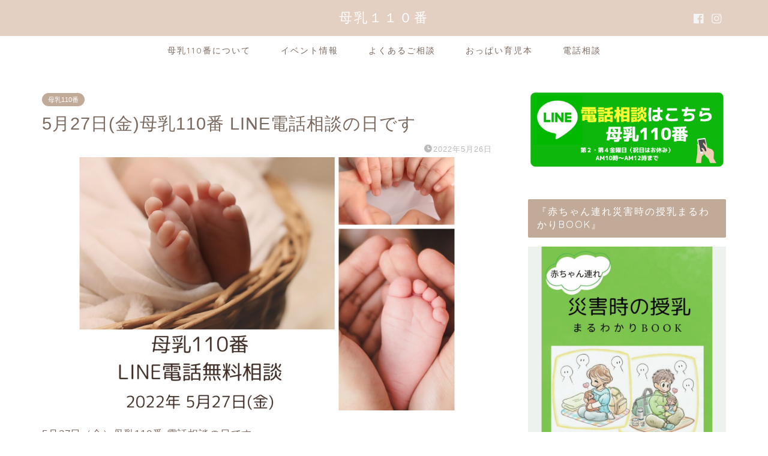

--- FILE ---
content_type: text/html; charset=UTF-8
request_url: https://bonyuu110ban.com/110/20220527bonyuusoudan/
body_size: 22763
content:
<!DOCTYPE html>
<html lang="ja">
<head prefix="og: http://ogp.me/ns# fb: http://ogp.me/ns/fb# article: http://ogp.me/ns/article#">
<meta charset="utf-8">
<meta http-equiv="X-UA-Compatible" content="IE=edge">
<meta name="viewport" content="width=device-width, initial-scale=1">
<!-- ここからOGP -->
<meta property="og:type" content="blog">
			<meta property="og:title" content="5月27日(金)母乳110番 LINE電話相談の日です｜母乳１１０番">
		<meta property="og:url" content="https://bonyuu110ban.com/110/20220527bonyuusoudan/">
			<meta property="og:description" content="5月27日（金）母乳110番 電話相談の日です 混合育児＆なんでも電話相談 母乳１１０番電話相談の公式アカウント LIN">
						<meta property="og:image" content="https://bonyuu110ban.com/wp-content/uploads/2022/05/Picsart_22-05-26_20-50-02-046.jpg">
	<meta property="og:site_name" content="母乳１１０番">
<meta property="fb:admins" content="">
<meta name="twitter:card" content="summary">
<!-- ここまでOGP --> 

<meta name="description" itemprop="description" content="5月27日（金）母乳110番 電話相談の日です 混合育児＆なんでも電話相談 母乳１１０番電話相談の公式アカウント LIN" >
<link rel="canonical" href="https://bonyuu110ban.com/110/20220527bonyuusoudan/">
<title>5月27日(金)母乳110番 LINE電話相談の日です | 母乳１１０番</title>

		<!-- All in One SEO 4.8.8 - aioseo.com -->
	<meta name="robots" content="max-image-preview:large" />
	<meta name="author" content="西澤亜佐"/>
	<meta name="keywords" content="bonyuu,おっぱい,おっぱいトラブル,しかり方，育児,すずきともこ,ママ,よこいく,卒乳,授乳量,横浜自然育児の会,母乳,母乳110番,母乳不足感,母乳育児,混合,混合育児,赤ちゃん,離乳食" />
	<link rel="canonical" href="https://bonyuu110ban.com/110/20220527bonyuusoudan/" />
	<meta name="generator" content="All in One SEO (AIOSEO) 4.8.8" />
		<meta property="og:locale" content="ja_JP" />
		<meta property="og:site_name" content="母乳１１０番" />
		<meta property="og:type" content="article" />
		<meta property="og:title" content="5月27日(金)母乳110番 LINE電話相談の日です | 母乳１１０番" />
		<meta property="og:url" content="https://bonyuu110ban.com/110/20220527bonyuusoudan/" />
		<meta property="og:image" content="https://bonyuu110ban.com/wp-content/uploads/2022/05/Picsart_22-05-26_20-50-02-046.jpg" />
		<meta property="og:image:secure_url" content="https://bonyuu110ban.com/wp-content/uploads/2022/05/Picsart_22-05-26_20-50-02-046.jpg" />
		<meta property="og:image:width" content="2509" />
		<meta property="og:image:height" content="1672" />
		<meta property="article:published_time" content="2022-05-26T11:50:37+00:00" />
		<meta property="article:modified_time" content="2022-05-26T11:51:59+00:00" />
		<meta name="twitter:card" content="summary" />
		<meta name="twitter:title" content="5月27日(金)母乳110番 LINE電話相談の日です | 母乳１１０番" />
		<meta name="twitter:image" content="https://bonyuu110ban.com/wp-content/uploads/2022/05/Picsart_22-05-26_20-50-02-046.jpg" />
		<script type="application/ld+json" class="aioseo-schema">
			{"@context":"https:\/\/schema.org","@graph":[{"@type":"Article","@id":"https:\/\/bonyuu110ban.com\/110\/20220527bonyuusoudan\/#article","name":"5\u670827\u65e5(\u91d1)\u6bcd\u4e73110\u756a LINE\u96fb\u8a71\u76f8\u8ac7\u306e\u65e5\u3067\u3059 | \u6bcd\u4e73\uff11\uff11\uff10\u756a","headline":"5\u670827\u65e5(\u91d1)\u6bcd\u4e73110\u756a LINE\u96fb\u8a71\u76f8\u8ac7\u306e\u65e5\u3067\u3059","author":{"@id":"https:\/\/bonyuu110ban.com\/author\/asa\/#author"},"publisher":{"@id":"https:\/\/bonyuu110ban.com\/#organization"},"image":{"@type":"ImageObject","url":"https:\/\/bonyuu110ban.com\/wp-content\/uploads\/2022\/05\/Picsart_22-05-26_20-50-02-046.jpg","width":2509,"height":1672},"datePublished":"2022-05-26T20:50:37+09:00","dateModified":"2022-05-26T20:51:59+09:00","inLanguage":"ja","mainEntityOfPage":{"@id":"https:\/\/bonyuu110ban.com\/110\/20220527bonyuusoudan\/#webpage"},"isPartOf":{"@id":"https:\/\/bonyuu110ban.com\/110\/20220527bonyuusoudan\/#webpage"},"articleSection":"\u6bcd\u4e73110\u756a, bonyuu, \u304a\u3063\u3071\u3044, \u304a\u3063\u3071\u3044\u30c8\u30e9\u30d6\u30eb, \u3057\u304b\u308a\u65b9\uff0c\u80b2\u5150, \u3059\u305a\u304d\u3068\u3082\u3053, \u30de\u30de, \u3088\u3053\u3044\u304f, \u5352\u4e73, \u6388\u4e73\u91cf, \u6a2a\u6d5c\u81ea\u7136\u80b2\u5150\u306e\u4f1a, \u6bcd\u4e73, \u6bcd\u4e73110\u756a, \u6bcd\u4e73\u4e0d\u8db3\u611f, \u6bcd\u4e73\u80b2\u5150, \u6df7\u5408, \u6df7\u5408\u80b2\u5150, \u8d64\u3061\u3083\u3093, \u96e2\u4e73\u98df"},{"@type":"BreadcrumbList","@id":"https:\/\/bonyuu110ban.com\/110\/20220527bonyuusoudan\/#breadcrumblist","itemListElement":[{"@type":"ListItem","@id":"https:\/\/bonyuu110ban.com#listItem","position":1,"name":"\u30db\u30fc\u30e0","item":"https:\/\/bonyuu110ban.com","nextItem":{"@type":"ListItem","@id":"https:\/\/bonyuu110ban.com\/category\/110\/#listItem","name":"\u6bcd\u4e73110\u756a"}},{"@type":"ListItem","@id":"https:\/\/bonyuu110ban.com\/category\/110\/#listItem","position":2,"name":"\u6bcd\u4e73110\u756a","item":"https:\/\/bonyuu110ban.com\/category\/110\/","nextItem":{"@type":"ListItem","@id":"https:\/\/bonyuu110ban.com\/110\/20220527bonyuusoudan\/#listItem","name":"5\u670827\u65e5(\u91d1)\u6bcd\u4e73110\u756a LINE\u96fb\u8a71\u76f8\u8ac7\u306e\u65e5\u3067\u3059"},"previousItem":{"@type":"ListItem","@id":"https:\/\/bonyuu110ban.com#listItem","name":"\u30db\u30fc\u30e0"}},{"@type":"ListItem","@id":"https:\/\/bonyuu110ban.com\/110\/20220527bonyuusoudan\/#listItem","position":3,"name":"5\u670827\u65e5(\u91d1)\u6bcd\u4e73110\u756a LINE\u96fb\u8a71\u76f8\u8ac7\u306e\u65e5\u3067\u3059","previousItem":{"@type":"ListItem","@id":"https:\/\/bonyuu110ban.com\/category\/110\/#listItem","name":"\u6bcd\u4e73110\u756a"}}]},{"@type":"Organization","@id":"https:\/\/bonyuu110ban.com\/#organization","name":"\u6bcd\u4e73\uff11\uff11\uff10\u756a","url":"https:\/\/bonyuu110ban.com\/"},{"@type":"Person","@id":"https:\/\/bonyuu110ban.com\/author\/asa\/#author","url":"https:\/\/bonyuu110ban.com\/author\/asa\/","name":"\u897f\u6fa4\u4e9c\u4f50","image":{"@type":"ImageObject","@id":"https:\/\/bonyuu110ban.com\/110\/20220527bonyuusoudan\/#authorImage","url":"https:\/\/secure.gravatar.com\/avatar\/0dd32e3618040b2bfd2ae00857230e5ef40972fb9b02d8b0e791af69b2c1d77d?s=96&d=mm&r=g","width":96,"height":96,"caption":"\u897f\u6fa4\u4e9c\u4f50"}},{"@type":"WebPage","@id":"https:\/\/bonyuu110ban.com\/110\/20220527bonyuusoudan\/#webpage","url":"https:\/\/bonyuu110ban.com\/110\/20220527bonyuusoudan\/","name":"5\u670827\u65e5(\u91d1)\u6bcd\u4e73110\u756a LINE\u96fb\u8a71\u76f8\u8ac7\u306e\u65e5\u3067\u3059 | \u6bcd\u4e73\uff11\uff11\uff10\u756a","inLanguage":"ja","isPartOf":{"@id":"https:\/\/bonyuu110ban.com\/#website"},"breadcrumb":{"@id":"https:\/\/bonyuu110ban.com\/110\/20220527bonyuusoudan\/#breadcrumblist"},"author":{"@id":"https:\/\/bonyuu110ban.com\/author\/asa\/#author"},"creator":{"@id":"https:\/\/bonyuu110ban.com\/author\/asa\/#author"},"image":{"@type":"ImageObject","url":"https:\/\/bonyuu110ban.com\/wp-content\/uploads\/2022\/05\/Picsart_22-05-26_20-50-02-046.jpg","@id":"https:\/\/bonyuu110ban.com\/110\/20220527bonyuusoudan\/#mainImage","width":2509,"height":1672},"primaryImageOfPage":{"@id":"https:\/\/bonyuu110ban.com\/110\/20220527bonyuusoudan\/#mainImage"},"datePublished":"2022-05-26T20:50:37+09:00","dateModified":"2022-05-26T20:51:59+09:00"},{"@type":"WebSite","@id":"https:\/\/bonyuu110ban.com\/#website","url":"https:\/\/bonyuu110ban.com\/","name":"\u6bcd\u4e73\uff11\uff11\uff10\u756a","inLanguage":"ja","publisher":{"@id":"https:\/\/bonyuu110ban.com\/#organization"}}]}
		</script>
		<!-- All in One SEO -->

<link rel='dns-prefetch' href='//cdnjs.cloudflare.com' />
<link rel='dns-prefetch' href='//use.fontawesome.com' />
<link rel="alternate" type="application/rss+xml" title="母乳１１０番 &raquo; フィード" href="https://bonyuu110ban.com/feed/" />
<link rel="alternate" type="application/rss+xml" title="母乳１１０番 &raquo; コメントフィード" href="https://bonyuu110ban.com/comments/feed/" />
<link rel="alternate" title="oEmbed (JSON)" type="application/json+oembed" href="https://bonyuu110ban.com/wp-json/oembed/1.0/embed?url=https%3A%2F%2Fbonyuu110ban.com%2F110%2F20220527bonyuusoudan%2F" />
<link rel="alternate" title="oEmbed (XML)" type="text/xml+oembed" href="https://bonyuu110ban.com/wp-json/oembed/1.0/embed?url=https%3A%2F%2Fbonyuu110ban.com%2F110%2F20220527bonyuusoudan%2F&#038;format=xml" />
<style id='wp-img-auto-sizes-contain-inline-css' type='text/css'>
img:is([sizes=auto i],[sizes^="auto," i]){contain-intrinsic-size:3000px 1500px}
/*# sourceURL=wp-img-auto-sizes-contain-inline-css */
</style>
<link rel='stylesheet' id='sbi_styles-css' href='https://bonyuu110ban.com/wp-content/plugins/instagram-feed/css/sbi-styles.min.css?ver=6.9.1' type='text/css' media='all' />
<style id='wp-emoji-styles-inline-css' type='text/css'>

	img.wp-smiley, img.emoji {
		display: inline !important;
		border: none !important;
		box-shadow: none !important;
		height: 1em !important;
		width: 1em !important;
		margin: 0 0.07em !important;
		vertical-align: -0.1em !important;
		background: none !important;
		padding: 0 !important;
	}
/*# sourceURL=wp-emoji-styles-inline-css */
</style>
<style id='wp-block-library-inline-css' type='text/css'>
:root{--wp-block-synced-color:#7a00df;--wp-block-synced-color--rgb:122,0,223;--wp-bound-block-color:var(--wp-block-synced-color);--wp-editor-canvas-background:#ddd;--wp-admin-theme-color:#007cba;--wp-admin-theme-color--rgb:0,124,186;--wp-admin-theme-color-darker-10:#006ba1;--wp-admin-theme-color-darker-10--rgb:0,107,160.5;--wp-admin-theme-color-darker-20:#005a87;--wp-admin-theme-color-darker-20--rgb:0,90,135;--wp-admin-border-width-focus:2px}@media (min-resolution:192dpi){:root{--wp-admin-border-width-focus:1.5px}}.wp-element-button{cursor:pointer}:root .has-very-light-gray-background-color{background-color:#eee}:root .has-very-dark-gray-background-color{background-color:#313131}:root .has-very-light-gray-color{color:#eee}:root .has-very-dark-gray-color{color:#313131}:root .has-vivid-green-cyan-to-vivid-cyan-blue-gradient-background{background:linear-gradient(135deg,#00d084,#0693e3)}:root .has-purple-crush-gradient-background{background:linear-gradient(135deg,#34e2e4,#4721fb 50%,#ab1dfe)}:root .has-hazy-dawn-gradient-background{background:linear-gradient(135deg,#faaca8,#dad0ec)}:root .has-subdued-olive-gradient-background{background:linear-gradient(135deg,#fafae1,#67a671)}:root .has-atomic-cream-gradient-background{background:linear-gradient(135deg,#fdd79a,#004a59)}:root .has-nightshade-gradient-background{background:linear-gradient(135deg,#330968,#31cdcf)}:root .has-midnight-gradient-background{background:linear-gradient(135deg,#020381,#2874fc)}:root{--wp--preset--font-size--normal:16px;--wp--preset--font-size--huge:42px}.has-regular-font-size{font-size:1em}.has-larger-font-size{font-size:2.625em}.has-normal-font-size{font-size:var(--wp--preset--font-size--normal)}.has-huge-font-size{font-size:var(--wp--preset--font-size--huge)}.has-text-align-center{text-align:center}.has-text-align-left{text-align:left}.has-text-align-right{text-align:right}.has-fit-text{white-space:nowrap!important}#end-resizable-editor-section{display:none}.aligncenter{clear:both}.items-justified-left{justify-content:flex-start}.items-justified-center{justify-content:center}.items-justified-right{justify-content:flex-end}.items-justified-space-between{justify-content:space-between}.screen-reader-text{border:0;clip-path:inset(50%);height:1px;margin:-1px;overflow:hidden;padding:0;position:absolute;width:1px;word-wrap:normal!important}.screen-reader-text:focus{background-color:#ddd;clip-path:none;color:#444;display:block;font-size:1em;height:auto;left:5px;line-height:normal;padding:15px 23px 14px;text-decoration:none;top:5px;width:auto;z-index:100000}html :where(.has-border-color){border-style:solid}html :where([style*=border-top-color]){border-top-style:solid}html :where([style*=border-right-color]){border-right-style:solid}html :where([style*=border-bottom-color]){border-bottom-style:solid}html :where([style*=border-left-color]){border-left-style:solid}html :where([style*=border-width]){border-style:solid}html :where([style*=border-top-width]){border-top-style:solid}html :where([style*=border-right-width]){border-right-style:solid}html :where([style*=border-bottom-width]){border-bottom-style:solid}html :where([style*=border-left-width]){border-left-style:solid}html :where(img[class*=wp-image-]){height:auto;max-width:100%}:where(figure){margin:0 0 1em}html :where(.is-position-sticky){--wp-admin--admin-bar--position-offset:var(--wp-admin--admin-bar--height,0px)}@media screen and (max-width:600px){html :where(.is-position-sticky){--wp-admin--admin-bar--position-offset:0px}}

/*# sourceURL=wp-block-library-inline-css */
</style><style id='global-styles-inline-css' type='text/css'>
:root{--wp--preset--aspect-ratio--square: 1;--wp--preset--aspect-ratio--4-3: 4/3;--wp--preset--aspect-ratio--3-4: 3/4;--wp--preset--aspect-ratio--3-2: 3/2;--wp--preset--aspect-ratio--2-3: 2/3;--wp--preset--aspect-ratio--16-9: 16/9;--wp--preset--aspect-ratio--9-16: 9/16;--wp--preset--color--black: #000000;--wp--preset--color--cyan-bluish-gray: #abb8c3;--wp--preset--color--white: #ffffff;--wp--preset--color--pale-pink: #f78da7;--wp--preset--color--vivid-red: #cf2e2e;--wp--preset--color--luminous-vivid-orange: #ff6900;--wp--preset--color--luminous-vivid-amber: #fcb900;--wp--preset--color--light-green-cyan: #7bdcb5;--wp--preset--color--vivid-green-cyan: #00d084;--wp--preset--color--pale-cyan-blue: #8ed1fc;--wp--preset--color--vivid-cyan-blue: #0693e3;--wp--preset--color--vivid-purple: #9b51e0;--wp--preset--gradient--vivid-cyan-blue-to-vivid-purple: linear-gradient(135deg,rgb(6,147,227) 0%,rgb(155,81,224) 100%);--wp--preset--gradient--light-green-cyan-to-vivid-green-cyan: linear-gradient(135deg,rgb(122,220,180) 0%,rgb(0,208,130) 100%);--wp--preset--gradient--luminous-vivid-amber-to-luminous-vivid-orange: linear-gradient(135deg,rgb(252,185,0) 0%,rgb(255,105,0) 100%);--wp--preset--gradient--luminous-vivid-orange-to-vivid-red: linear-gradient(135deg,rgb(255,105,0) 0%,rgb(207,46,46) 100%);--wp--preset--gradient--very-light-gray-to-cyan-bluish-gray: linear-gradient(135deg,rgb(238,238,238) 0%,rgb(169,184,195) 100%);--wp--preset--gradient--cool-to-warm-spectrum: linear-gradient(135deg,rgb(74,234,220) 0%,rgb(151,120,209) 20%,rgb(207,42,186) 40%,rgb(238,44,130) 60%,rgb(251,105,98) 80%,rgb(254,248,76) 100%);--wp--preset--gradient--blush-light-purple: linear-gradient(135deg,rgb(255,206,236) 0%,rgb(152,150,240) 100%);--wp--preset--gradient--blush-bordeaux: linear-gradient(135deg,rgb(254,205,165) 0%,rgb(254,45,45) 50%,rgb(107,0,62) 100%);--wp--preset--gradient--luminous-dusk: linear-gradient(135deg,rgb(255,203,112) 0%,rgb(199,81,192) 50%,rgb(65,88,208) 100%);--wp--preset--gradient--pale-ocean: linear-gradient(135deg,rgb(255,245,203) 0%,rgb(182,227,212) 50%,rgb(51,167,181) 100%);--wp--preset--gradient--electric-grass: linear-gradient(135deg,rgb(202,248,128) 0%,rgb(113,206,126) 100%);--wp--preset--gradient--midnight: linear-gradient(135deg,rgb(2,3,129) 0%,rgb(40,116,252) 100%);--wp--preset--font-size--small: 13px;--wp--preset--font-size--medium: 20px;--wp--preset--font-size--large: 36px;--wp--preset--font-size--x-large: 42px;--wp--preset--spacing--20: 0.44rem;--wp--preset--spacing--30: 0.67rem;--wp--preset--spacing--40: 1rem;--wp--preset--spacing--50: 1.5rem;--wp--preset--spacing--60: 2.25rem;--wp--preset--spacing--70: 3.38rem;--wp--preset--spacing--80: 5.06rem;--wp--preset--shadow--natural: 6px 6px 9px rgba(0, 0, 0, 0.2);--wp--preset--shadow--deep: 12px 12px 50px rgba(0, 0, 0, 0.4);--wp--preset--shadow--sharp: 6px 6px 0px rgba(0, 0, 0, 0.2);--wp--preset--shadow--outlined: 6px 6px 0px -3px rgb(255, 255, 255), 6px 6px rgb(0, 0, 0);--wp--preset--shadow--crisp: 6px 6px 0px rgb(0, 0, 0);}:where(.is-layout-flex){gap: 0.5em;}:where(.is-layout-grid){gap: 0.5em;}body .is-layout-flex{display: flex;}.is-layout-flex{flex-wrap: wrap;align-items: center;}.is-layout-flex > :is(*, div){margin: 0;}body .is-layout-grid{display: grid;}.is-layout-grid > :is(*, div){margin: 0;}:where(.wp-block-columns.is-layout-flex){gap: 2em;}:where(.wp-block-columns.is-layout-grid){gap: 2em;}:where(.wp-block-post-template.is-layout-flex){gap: 1.25em;}:where(.wp-block-post-template.is-layout-grid){gap: 1.25em;}.has-black-color{color: var(--wp--preset--color--black) !important;}.has-cyan-bluish-gray-color{color: var(--wp--preset--color--cyan-bluish-gray) !important;}.has-white-color{color: var(--wp--preset--color--white) !important;}.has-pale-pink-color{color: var(--wp--preset--color--pale-pink) !important;}.has-vivid-red-color{color: var(--wp--preset--color--vivid-red) !important;}.has-luminous-vivid-orange-color{color: var(--wp--preset--color--luminous-vivid-orange) !important;}.has-luminous-vivid-amber-color{color: var(--wp--preset--color--luminous-vivid-amber) !important;}.has-light-green-cyan-color{color: var(--wp--preset--color--light-green-cyan) !important;}.has-vivid-green-cyan-color{color: var(--wp--preset--color--vivid-green-cyan) !important;}.has-pale-cyan-blue-color{color: var(--wp--preset--color--pale-cyan-blue) !important;}.has-vivid-cyan-blue-color{color: var(--wp--preset--color--vivid-cyan-blue) !important;}.has-vivid-purple-color{color: var(--wp--preset--color--vivid-purple) !important;}.has-black-background-color{background-color: var(--wp--preset--color--black) !important;}.has-cyan-bluish-gray-background-color{background-color: var(--wp--preset--color--cyan-bluish-gray) !important;}.has-white-background-color{background-color: var(--wp--preset--color--white) !important;}.has-pale-pink-background-color{background-color: var(--wp--preset--color--pale-pink) !important;}.has-vivid-red-background-color{background-color: var(--wp--preset--color--vivid-red) !important;}.has-luminous-vivid-orange-background-color{background-color: var(--wp--preset--color--luminous-vivid-orange) !important;}.has-luminous-vivid-amber-background-color{background-color: var(--wp--preset--color--luminous-vivid-amber) !important;}.has-light-green-cyan-background-color{background-color: var(--wp--preset--color--light-green-cyan) !important;}.has-vivid-green-cyan-background-color{background-color: var(--wp--preset--color--vivid-green-cyan) !important;}.has-pale-cyan-blue-background-color{background-color: var(--wp--preset--color--pale-cyan-blue) !important;}.has-vivid-cyan-blue-background-color{background-color: var(--wp--preset--color--vivid-cyan-blue) !important;}.has-vivid-purple-background-color{background-color: var(--wp--preset--color--vivid-purple) !important;}.has-black-border-color{border-color: var(--wp--preset--color--black) !important;}.has-cyan-bluish-gray-border-color{border-color: var(--wp--preset--color--cyan-bluish-gray) !important;}.has-white-border-color{border-color: var(--wp--preset--color--white) !important;}.has-pale-pink-border-color{border-color: var(--wp--preset--color--pale-pink) !important;}.has-vivid-red-border-color{border-color: var(--wp--preset--color--vivid-red) !important;}.has-luminous-vivid-orange-border-color{border-color: var(--wp--preset--color--luminous-vivid-orange) !important;}.has-luminous-vivid-amber-border-color{border-color: var(--wp--preset--color--luminous-vivid-amber) !important;}.has-light-green-cyan-border-color{border-color: var(--wp--preset--color--light-green-cyan) !important;}.has-vivid-green-cyan-border-color{border-color: var(--wp--preset--color--vivid-green-cyan) !important;}.has-pale-cyan-blue-border-color{border-color: var(--wp--preset--color--pale-cyan-blue) !important;}.has-vivid-cyan-blue-border-color{border-color: var(--wp--preset--color--vivid-cyan-blue) !important;}.has-vivid-purple-border-color{border-color: var(--wp--preset--color--vivid-purple) !important;}.has-vivid-cyan-blue-to-vivid-purple-gradient-background{background: var(--wp--preset--gradient--vivid-cyan-blue-to-vivid-purple) !important;}.has-light-green-cyan-to-vivid-green-cyan-gradient-background{background: var(--wp--preset--gradient--light-green-cyan-to-vivid-green-cyan) !important;}.has-luminous-vivid-amber-to-luminous-vivid-orange-gradient-background{background: var(--wp--preset--gradient--luminous-vivid-amber-to-luminous-vivid-orange) !important;}.has-luminous-vivid-orange-to-vivid-red-gradient-background{background: var(--wp--preset--gradient--luminous-vivid-orange-to-vivid-red) !important;}.has-very-light-gray-to-cyan-bluish-gray-gradient-background{background: var(--wp--preset--gradient--very-light-gray-to-cyan-bluish-gray) !important;}.has-cool-to-warm-spectrum-gradient-background{background: var(--wp--preset--gradient--cool-to-warm-spectrum) !important;}.has-blush-light-purple-gradient-background{background: var(--wp--preset--gradient--blush-light-purple) !important;}.has-blush-bordeaux-gradient-background{background: var(--wp--preset--gradient--blush-bordeaux) !important;}.has-luminous-dusk-gradient-background{background: var(--wp--preset--gradient--luminous-dusk) !important;}.has-pale-ocean-gradient-background{background: var(--wp--preset--gradient--pale-ocean) !important;}.has-electric-grass-gradient-background{background: var(--wp--preset--gradient--electric-grass) !important;}.has-midnight-gradient-background{background: var(--wp--preset--gradient--midnight) !important;}.has-small-font-size{font-size: var(--wp--preset--font-size--small) !important;}.has-medium-font-size{font-size: var(--wp--preset--font-size--medium) !important;}.has-large-font-size{font-size: var(--wp--preset--font-size--large) !important;}.has-x-large-font-size{font-size: var(--wp--preset--font-size--x-large) !important;}
/*# sourceURL=global-styles-inline-css */
</style>

<style id='classic-theme-styles-inline-css' type='text/css'>
/*! This file is auto-generated */
.wp-block-button__link{color:#fff;background-color:#32373c;border-radius:9999px;box-shadow:none;text-decoration:none;padding:calc(.667em + 2px) calc(1.333em + 2px);font-size:1.125em}.wp-block-file__button{background:#32373c;color:#fff;text-decoration:none}
/*# sourceURL=/wp-includes/css/classic-themes.min.css */
</style>
<link rel='stylesheet' id='parent-style-css' href='https://bonyuu110ban.com/wp-content/themes/jin/style.css?ver=6.9' type='text/css' media='all' />
<link rel='stylesheet' id='theme-style-css' href='https://bonyuu110ban.com/wp-content/themes/jin-child/style.css?ver=6.9' type='text/css' media='all' />
<link rel='stylesheet' id='fontawesome-style-css' href='https://use.fontawesome.com/releases/v5.6.3/css/all.css?ver=6.9' type='text/css' media='all' />
<link rel='stylesheet' id='swiper-style-css' href='https://cdnjs.cloudflare.com/ajax/libs/Swiper/4.0.7/css/swiper.min.css?ver=6.9' type='text/css' media='all' />
<script type="text/javascript" src="https://bonyuu110ban.com/wp-includes/js/jquery/jquery.min.js?ver=3.7.1" id="jquery-core-js"></script>
<script type="text/javascript" src="https://bonyuu110ban.com/wp-includes/js/jquery/jquery-migrate.min.js?ver=3.4.1" id="jquery-migrate-js"></script>
<link rel="https://api.w.org/" href="https://bonyuu110ban.com/wp-json/" /><link rel="alternate" title="JSON" type="application/json" href="https://bonyuu110ban.com/wp-json/wp/v2/posts/2598" /><link rel='shortlink' href='https://bonyuu110ban.com/?p=2598' />
	<style type="text/css">
		#wrapper {
			background-color: #fff;
			background-image: url();
					}

		.related-entry-headline-text span:before,
		#comment-title span:before,
		#reply-title span:before {
			background-color: #c2aa99;
			border-color: #c2aa99 !important;
		}

		#breadcrumb:after,
		#page-top a {
			background-color: #e3d0c3;
		}

		footer {
			background-color: #e3d0c3;
		}

		.footer-inner a,
		#copyright,
		#copyright-center {
			border-color: #fff !important;
			color: #fff !important;
		}

		#footer-widget-area {
			border-color: #fff !important;
		}

		.page-top-footer a {
			color: #e3d0c3 !important;
		}

		#breadcrumb ul li,
		#breadcrumb ul li a {
			color: #e3d0c3 !important;
		}

		body,
		a,
		a:link,
		a:visited,
		.my-profile,
		.widgettitle,
		.tabBtn-mag label {
			color: #7a695f;
		}

		a:hover {
			color: #937c73;
		}

		.widget_nav_menu ul>li>a:before,
		.widget_categories ul>li>a:before,
		.widget_pages ul>li>a:before,
		.widget_recent_entries ul>li>a:before,
		.widget_archive ul>li>a:before,
		.widget_archive form:after,
		.widget_categories form:after,
		.widget_nav_menu ul>li>ul.sub-menu>li>a:before,
		.widget_categories ul>li>.children>li>a:before,
		.widget_pages ul>li>.children>li>a:before,
		.widget_nav_menu ul>li>ul.sub-menu>li>ul.sub-menu li>a:before,
		.widget_categories ul>li>.children>li>.children li>a:before,
		.widget_pages ul>li>.children>li>.children li>a:before {
			color: #c2aa99;
		}

		.widget_nav_menu ul .sub-menu .sub-menu li a:before {
			background-color: #7a695f !important;
		}

		.d--labeling-act-border {
			border-color: rgba(122, 105, 95, 0.18);
		}

		.c--labeling-act.d--labeling-act-solid {
			background-color: rgba(122, 105, 95, 0.06);
		}

		.a--labeling-act {
			color: rgba(122, 105, 95, 0.6);
		}

		.a--labeling-small-act span {
			background-color: rgba(122, 105, 95, 0.21);
		}

		.c--labeling-act.d--labeling-act-strong {
			background-color: rgba(122, 105, 95, 0.045);
		}

		.d--labeling-act-strong .a--labeling-act {
			color: rgba(122, 105, 95, 0.75);
		}


		footer .footer-widget,
		footer .footer-widget a,
		footer .footer-widget ul li,
		.footer-widget.widget_nav_menu ul>li>a:before,
		.footer-widget.widget_categories ul>li>a:before,
		.footer-widget.widget_recent_entries ul>li>a:before,
		.footer-widget.widget_pages ul>li>a:before,
		.footer-widget.widget_archive ul>li>a:before,
		footer .widget_tag_cloud .tagcloud a:before {
			color: #fff !important;
			border-color: #fff !important;
		}

		footer .footer-widget .widgettitle {
			color: #fff !important;
			border-color: #c2aa99 !important;
		}

		footer .widget_nav_menu ul .children .children li a:before,
		footer .widget_categories ul .children .children li a:before,
		footer .widget_nav_menu ul .sub-menu .sub-menu li a:before {
			background-color: #fff !important;
		}

		#drawernav a:hover,
		.post-list-title,
		#prev-next p,
		#toc_container .toc_list li a {
			color: #7a695f !important;
		}

		#header-box {
			background-color: #e3d0c3;
		}

		@media (min-width: 768px) {

			#header-box .header-box10-bg:before,
			#header-box .header-box11-bg:before {
				border-radius: 2px;
			}
		}

		@media (min-width: 768px) {
			.top-image-meta {
				margin-top: calc(0px - 30px);
			}
		}

		@media (min-width: 1200px) {
			.top-image-meta {
				margin-top: calc(0px);
			}
		}

		.pickup-contents:before {
			background-color: #e3d0c3 !important;
		}

		.main-image-text {
			color: #555;
		}

		.main-image-text-sub {
			color: #555;
		}

		@media (min-width: 481px) {
			#site-info {
				padding-top: 15px !important;
				padding-bottom: 15px !important;
			}
		}

		#site-info span a {
			color: #ffffff !important;
		}

		#headmenu .headsns .line a svg {
			fill: #f4f4f4 !important;
		}

		#headmenu .headsns a,
		#headmenu {
			color: #f4f4f4 !important;
			border-color: #f4f4f4 !important;
		}

		.profile-follow .line-sns a svg {
			fill: #c2aa99 !important;
		}

		.profile-follow .line-sns a:hover svg {
			fill: #c2aa99 !important;
		}

		.profile-follow a {
			color: #c2aa99 !important;
			border-color: #c2aa99 !important;
		}

		.profile-follow a:hover,
		#headmenu .headsns a:hover {
			color: #c2aa99 !important;
			border-color: #c2aa99 !important;
		}

		.search-box:hover {
			color: #c2aa99 !important;
			border-color: #c2aa99 !important;
		}

		#header #headmenu .headsns .line a:hover svg {
			fill: #c2aa99 !important;
		}

		.cps-icon-bar,
		#navtoggle:checked+.sp-menu-open .cps-icon-bar {
			background-color: #ffffff;
		}

		#nav-container {
			background-color: #fff;
		}

		.menu-box .menu-item svg {
			fill: #7a695f;
		}

		#drawernav ul.menu-box>li>a,
		#drawernav2 ul.menu-box>li>a,
		#drawernav3 ul.menu-box>li>a,
		#drawernav4 ul.menu-box>li>a,
		#drawernav5 ul.menu-box>li>a,
		#drawernav ul.menu-box>li.menu-item-has-children:after,
		#drawernav2 ul.menu-box>li.menu-item-has-children:after,
		#drawernav3 ul.menu-box>li.menu-item-has-children:after,
		#drawernav4 ul.menu-box>li.menu-item-has-children:after,
		#drawernav5 ul.menu-box>li.menu-item-has-children:after {
			color: #7a695f !important;
		}

		#drawernav ul.menu-box li a,
		#drawernav2 ul.menu-box li a,
		#drawernav3 ul.menu-box li a,
		#drawernav4 ul.menu-box li a,
		#drawernav5 ul.menu-box li a {
			font-size: 14px !important;
		}

		#drawernav3 ul.menu-box>li {
			color: #7a695f !important;
		}

		#drawernav4 .menu-box>.menu-item>a:after,
		#drawernav3 .menu-box>.menu-item>a:after,
		#drawernav .menu-box>.menu-item>a:after {
			background-color: #7a695f !important;
		}

		#drawernav2 .menu-box>.menu-item:hover,
		#drawernav5 .menu-box>.menu-item:hover {
			border-top-color: #c2aa99 !important;
		}

		.cps-info-bar a {
			background-color: #1e73be !important;
		}

		@media (min-width: 768px) {
			.post-list-mag .post-list-item:not(:nth-child(2n)) {
				margin-right: 2.6%;
			}
		}

		@media (min-width: 768px) {

			#tab-1:checked~.tabBtn-mag li [for="tab-1"]:after,
			#tab-2:checked~.tabBtn-mag li [for="tab-2"]:after,
			#tab-3:checked~.tabBtn-mag li [for="tab-3"]:after,
			#tab-4:checked~.tabBtn-mag li [for="tab-4"]:after {
				border-top-color: #c2aa99 !important;
			}

			.tabBtn-mag label {
				border-bottom-color: #c2aa99 !important;
			}
		}

		#tab-1:checked~.tabBtn-mag li [for="tab-1"],
		#tab-2:checked~.tabBtn-mag li [for="tab-2"],
		#tab-3:checked~.tabBtn-mag li [for="tab-3"],
		#tab-4:checked~.tabBtn-mag li [for="tab-4"],
		#prev-next a.next:after,
		#prev-next a.prev:after,
		.more-cat-button a:hover span:before {
			background-color: #c2aa99 !important;
		}


		.swiper-slide .post-list-cat,
		.post-list-mag .post-list-cat,
		.post-list-mag3col .post-list-cat,
		.post-list-mag-sp1col .post-list-cat,
		.swiper-pagination-bullet-active,
		.pickup-cat,
		.post-list .post-list-cat,
		#breadcrumb .bcHome a:hover span:before,
		.popular-item:nth-child(1) .pop-num,
		.popular-item:nth-child(2) .pop-num,
		.popular-item:nth-child(3) .pop-num {
			background-color: #c2aa99 !important;
		}

		.sidebar-btn a,
		.profile-sns-menu {
			background-color: #c2aa99 !important;
		}

		.sp-sns-menu a,
		.pickup-contents-box a:hover .pickup-title {
			border-color: #c2aa99 !important;
			color: #c2aa99 !important;
		}

		.pro-line svg {
			fill: #c2aa99 !important;
		}

		.cps-post-cat a,
		.meta-cat,
		.popular-cat {
			background-color: #c2aa99 !important;
			border-color: #c2aa99 !important;
		}

		.tagicon,
		.tag-box a,
		#toc_container .toc_list>li,
		#toc_container .toc_title {
			color: #c2aa99 !important;
		}

		.widget_tag_cloud a::before {
			color: #7a695f !important;
		}

		.tag-box a,
		#toc_container:before {
			border-color: #c2aa99 !important;
		}

		.cps-post-cat a:hover {
			color: #937c73 !important;
		}

		.pagination li:not([class*="current"]) a:hover,
		.widget_tag_cloud a:hover {
			background-color: #c2aa99 !important;
		}

		.pagination li:not([class*="current"]) a:hover {
			opacity: 0.5 !important;
		}

		.pagination li.current a {
			background-color: #c2aa99 !important;
			border-color: #c2aa99 !important;
		}

		.nextpage a:hover span {
			color: #c2aa99 !important;
			border-color: #c2aa99 !important;
		}

		.cta-content:before {
			background-color: #6FBFCA !important;
		}

		.cta-text,
		.info-title {
			color: #fff !important;
		}

		#footer-widget-area.footer_style1 .widgettitle {
			border-color: #c2aa99 !important;
		}

		.sidebar_style1 .widgettitle,
		.sidebar_style5 .widgettitle {
			border-color: #c2aa99 !important;
		}

		.sidebar_style2 .widgettitle,
		.sidebar_style4 .widgettitle,
		.sidebar_style6 .widgettitle,
		#home-bottom-widget .widgettitle,
		#home-top-widget .widgettitle,
		#post-bottom-widget .widgettitle,
		#post-top-widget .widgettitle {
			background-color: #c2aa99 !important;
		}

		#home-bottom-widget .widget_search .search-box input[type="submit"],
		#home-top-widget .widget_search .search-box input[type="submit"],
		#post-bottom-widget .widget_search .search-box input[type="submit"],
		#post-top-widget .widget_search .search-box input[type="submit"] {
			background-color: #c2aa99 !important;
		}

		.tn-logo-size {
			font-size: 160% !important;
		}

		@media (min-width: 481px) {
			.tn-logo-size img {
				width: calc(160%*0.5) !important;
			}
		}

		@media (min-width: 768px) {
			.tn-logo-size img {
				width: calc(160%*2.2) !important;
			}
		}

		@media (min-width: 1200px) {
			.tn-logo-size img {
				width: 160% !important;
			}
		}

		.sp-logo-size {
			font-size: 100% !important;
		}

		.sp-logo-size img {
			width: 100% !important;
		}

		.cps-post-main ul>li:before,
		.cps-post-main ol>li:before {
			background-color: #c2aa99 !important;
		}

		.profile-card .profile-title {
			background-color: #c2aa99 !important;
		}

		.profile-card {
			border-color: #c2aa99 !important;
		}

		.cps-post-main a {
			color: #f26a6a;
		}

		.cps-post-main .marker {
			background: -webkit-linear-gradient(transparent 60%, #ffcedb 0%);
			background: linear-gradient(transparent 60%, #ffcedb 0%);
		}

		.cps-post-main .marker2 {
			background: -webkit-linear-gradient(transparent 60%, #a9eaf2 0%);
			background: linear-gradient(transparent 60%, #a9eaf2 0%);
		}

		.cps-post-main .jic-sc {
			color: #e9546b;
		}


		.simple-box1 {
			border-color: #ef9b9b !important;
		}

		.simple-box2 {
			border-color: #f2bf7d !important;
		}

		.simple-box3 {
			border-color: #b5e28a !important;
		}

		.simple-box4 {
			border-color: #afafaf !important;
		}

		.simple-box4:before {
			background-color: #afafaf;
		}

		.simple-box5 {
			border-color: #e896c7 !important;
		}

		.simple-box5:before {
			background-color: #e896c7;
		}

		.simple-box6 {
			background-color: #fffdef !important;
		}

		.simple-box7 {
			border-color: #def1f9 !important;
		}

		.simple-box7:before {
			background-color: #def1f9 !important;
		}

		.simple-box8 {
			border-color: #96ddc1 !important;
		}

		.simple-box8:before {
			background-color: #96ddc1 !important;
		}

		.simple-box9:before {
			background-color: #e1c0e8 !important;
		}

		.simple-box9:after {
			border-color: #e1c0e8 #e1c0e8 #fff #fff !important;
		}

		.kaisetsu-box1:before,
		.kaisetsu-box1-title {
			background-color: #ffb49e !important;
		}

		.kaisetsu-box2 {
			border-color: #89c2f4 !important;
		}

		.kaisetsu-box2-title {
			background-color: #89c2f4 !important;
		}

		.kaisetsu-box4 {
			border-color: #ea91a9 !important;
		}

		.kaisetsu-box4-title {
			background-color: #ea91a9 !important;
		}

		.kaisetsu-box5:before {
			background-color: #57b3ba !important;
		}

		.kaisetsu-box5-title {
			background-color: #57b3ba !important;
		}

		.concept-box1 {
			border-color: #85db8f !important;
		}

		.concept-box1:after {
			background-color: #85db8f !important;
		}

		.concept-box1:before {
			content: "ポイント" !important;
			color: #85db8f !important;
		}

		.concept-box2 {
			border-color: #f7cf6a !important;
		}

		.concept-box2:after {
			background-color: #f7cf6a !important;
		}

		.concept-box2:before {
			content: "注意点" !important;
			color: #f7cf6a !important;
		}

		.concept-box3 {
			border-color: #86cee8 !important;
		}

		.concept-box3:after {
			background-color: #86cee8 !important;
		}

		.concept-box3:before {
			content: "良い例" !important;
			color: #86cee8 !important;
		}

		.concept-box4 {
			border-color: #ed8989 !important;
		}

		.concept-box4:after {
			background-color: #ed8989 !important;
		}

		.concept-box4:before {
			content: "悪い例" !important;
			color: #ed8989 !important;
		}

		.concept-box5 {
			border-color: #9e9e9e !important;
		}

		.concept-box5:after {
			background-color: #9e9e9e !important;
		}

		.concept-box5:before {
			content: "参考" !important;
			color: #9e9e9e !important;
		}

		.concept-box6 {
			border-color: #8eaced !important;
		}

		.concept-box6:after {
			background-color: #8eaced !important;
		}

		.concept-box6:before {
			content: "メモ" !important;
			color: #8eaced !important;
		}

		.innerlink-box1,
		.blog-card {
			border-color: #73bc9b !important;
		}

		.innerlink-box1-title {
			background-color: #73bc9b !important;
			border-color: #73bc9b !important;
		}

		.innerlink-box1:before,
		.blog-card-hl-box {
			background-color: #73bc9b !important;
		}

		.concept-box1:before,
		.concept-box2:before,
		.concept-box3:before,
		.concept-box4:before,
		.concept-box5:before,
		.concept-box6:before {
			background-color: #fff;
			background-image: url();
		}

		.concept-box1:after,
		.concept-box2:after,
		.concept-box3:after,
		.concept-box4:after,
		.concept-box5:after,
		.concept-box6:after {
			border-color: #fff;
			border-image: url() 27 23 / 50px 30px / 1rem round space0 / 5px 5px;
		}

		.jin-ac-box01-title::after {
			color: #c2aa99;
		}

		.color-button01 a,
		.color-button01 a:hover,
		.color-button01:before {
			background-color: #44dd51 !important;
		}

		.top-image-btn-color a,
		.top-image-btn-color a:hover,
		.top-image-btn-color:before {
			background-color: #ffcd44 !important;
		}

		.color-button02 a,
		.color-button02 a:hover,
		.color-button02:before {
			background-color: #ff7268 !important;
		}

		.color-button01-big a,
		.color-button01-big a:hover,
		.color-button01-big:before {
			background-color: #3296d1 !important;
		}

		.color-button01-big a,
		.color-button01-big:before {
			border-radius: 5px !important;
		}

		.color-button01-big a {
			padding-top: 20px !important;
			padding-bottom: 20px !important;
		}

		.color-button02-big a,
		.color-button02-big a:hover,
		.color-button02-big:before {
			background-color: #83d159 !important;
		}

		.color-button02-big a,
		.color-button02-big:before {
			border-radius: 5px !important;
		}

		.color-button02-big a {
			padding-top: 20px !important;
			padding-bottom: 20px !important;
		}

		.color-button01-big {
			width: 75% !important;
		}

		.color-button02-big {
			width: 75% !important;
		}

		.top-image-btn-color:before,
		.color-button01:before,
		.color-button02:before,
		.color-button01-big:before,
		.color-button02-big:before {
			bottom: -1px;
			left: -1px;
			width: 100%;
			height: 100%;
			border-radius: 6px;
			box-shadow: 0px 1px 5px 0px rgba(0, 0, 0, 0.25);
			-webkit-transition: all .4s;
			transition: all .4s;
		}

		.top-image-btn-color a:hover,
		.color-button01 a:hover,
		.color-button02 a:hover,
		.color-button01-big a:hover,
		.color-button02-big a:hover {
			-webkit-transform: translateY(2px);
			transform: translateY(2px);
			-webkit-filter: brightness(0.95);
			filter: brightness(0.95);
		}

		.top-image-btn-color:hover:before,
		.color-button01:hover:before,
		.color-button02:hover:before,
		.color-button01-big:hover:before,
		.color-button02-big:hover:before {
			-webkit-transform: translateY(2px);
			transform: translateY(2px);
			box-shadow: none !important;
		}

		.h2-style01 h2,
		.h2-style02 h2:before,
		.h2-style03 h2,
		.h2-style04 h2:before,
		.h2-style05 h2,
		.h2-style07 h2:before,
		.h2-style07 h2:after,
		.h3-style03 h3:before,
		.h3-style02 h3:before,
		.h3-style05 h3:before,
		.h3-style07 h3:before,
		.h2-style08 h2:after,
		.h2-style10 h2:before,
		.h2-style10 h2:after,
		.h3-style02 h3:after,
		.h4-style02 h4:before {
			background-color: #c2aa99 !important;
		}

		.h3-style01 h3,
		.h3-style04 h3,
		.h3-style05 h3,
		.h3-style06 h3,
		.h4-style01 h4,
		.h2-style02 h2,
		.h2-style08 h2,
		.h2-style08 h2:before,
		.h2-style09 h2,
		.h4-style03 h4 {
			border-color: #c2aa99 !important;
		}

		.h2-style05 h2:before {
			border-top-color: #c2aa99 !important;
		}

		.h2-style06 h2:before,
		.sidebar_style3 .widgettitle:after {
			background-image: linear-gradient(-45deg,
					transparent 25%,
					#c2aa99 25%,
					#c2aa99 50%,
					transparent 50%,
					transparent 75%,
					#c2aa99 75%,
					#c2aa99);
		}

		.jin-h2-icons.h2-style02 h2 .jic:before,
		.jin-h2-icons.h2-style04 h2 .jic:before,
		.jin-h2-icons.h2-style06 h2 .jic:before,
		.jin-h2-icons.h2-style07 h2 .jic:before,
		.jin-h2-icons.h2-style08 h2 .jic:before,
		.jin-h2-icons.h2-style09 h2 .jic:before,
		.jin-h2-icons.h2-style10 h2 .jic:before,
		.jin-h3-icons.h3-style01 h3 .jic:before,
		.jin-h3-icons.h3-style02 h3 .jic:before,
		.jin-h3-icons.h3-style03 h3 .jic:before,
		.jin-h3-icons.h3-style04 h3 .jic:before,
		.jin-h3-icons.h3-style05 h3 .jic:before,
		.jin-h3-icons.h3-style06 h3 .jic:before,
		.jin-h3-icons.h3-style07 h3 .jic:before,
		.jin-h4-icons.h4-style01 h4 .jic:before,
		.jin-h4-icons.h4-style02 h4 .jic:before,
		.jin-h4-icons.h4-style03 h4 .jic:before,
		.jin-h4-icons.h4-style04 h4 .jic:before {
			color: #c2aa99;
		}

		@media all and (-ms-high-contrast:none) {

			*::-ms-backdrop,
			.color-button01:before,
			.color-button02:before,
			.color-button01-big:before,
			.color-button02-big:before {
				background-color: #595857 !important;
			}
		}

		.jin-lp-h2 h2,
		.jin-lp-h2 h2 {
			background-color: transparent !important;
			border-color: transparent !important;
			color: #7a695f !important;
		}

		.jincolumn-h3style2 {
			border-color: #c2aa99 !important;
		}

		.jinlph2-style1 h2:first-letter {
			color: #c2aa99 !important;
		}

		.jinlph2-style2 h2,
		.jinlph2-style3 h2 {
			border-color: #c2aa99 !important;
		}

		.jin-photo-title .jin-fusen1-down,
		.jin-photo-title .jin-fusen1-even,
		.jin-photo-title .jin-fusen1-up {
			border-left-color: #c2aa99;
		}

		.jin-photo-title .jin-fusen2,
		.jin-photo-title .jin-fusen3 {
			background-color: #c2aa99;
		}

		.jin-photo-title .jin-fusen2:before,
		.jin-photo-title .jin-fusen3:before {
			border-top-color: #c2aa99;
		}

		.has-huge-font-size {
			font-size: 42px !important;
		}

		.has-large-font-size {
			font-size: 36px !important;
		}

		.has-medium-font-size {
			font-size: 20px !important;
		}

		.has-normal-font-size {
			font-size: 16px !important;
		}

		.has-small-font-size {
			font-size: 13px !important;
		}
	</style>
<link rel="icon" href="https://bonyuu110ban.com/wp-content/uploads/2020/07/cropped-795316b92fc766b0181f6fef074f03fa-32x32.png" sizes="32x32" />
<link rel="icon" href="https://bonyuu110ban.com/wp-content/uploads/2020/07/cropped-795316b92fc766b0181f6fef074f03fa-192x192.png" sizes="192x192" />
<link rel="apple-touch-icon" href="https://bonyuu110ban.com/wp-content/uploads/2020/07/cropped-795316b92fc766b0181f6fef074f03fa-180x180.png" />
<meta name="msapplication-TileImage" content="https://bonyuu110ban.com/wp-content/uploads/2020/07/cropped-795316b92fc766b0181f6fef074f03fa-270x270.png" />
	
<!--カエレバCSS-->
<!--アプリーチCSS-->


</head>
<body class="wp-singular post-template-default single single-post postid-2598 single-format-standard wp-theme-jin wp-child-theme-jin-child" id="nofont-style">
<div id="wrapper">

		
	<div id="scroll-content" class="animate">
	
		<!--ヘッダー-->

								
<div id="header-box" class="tn_on header-box animate">
	<div id="header" class="header-type2 header animate">
		
		<div id="site-info" class="ef">
												<span class="tn-logo-size"><a href='https://bonyuu110ban.com/' title='母乳１１０番' rel='home'>母乳１１０番</a></span>
									</div>

	
				<div id="headmenu">
			<span class="headsns tn_sns_on">
													<span class="facebook">
					<a href="https://www.facebook.com/oshaberisalon/"><i class="jic-type jin-ifont-facebook" aria-hidden="true"></i></a>
					</span>
													<span class="instagram">
					<a href="https://www.instagram.com/bonyu110ban/"><i class="jic-type jin-ifont-instagram" aria-hidden="true"></i></a>
					</span>
									
									

			</span>
			<span class="headsearch tn_search_off">
				<form class="search-box" role="search" method="get" id="searchform" action="https://bonyuu110ban.com/">
	<input type="search" placeholder="" class="text search-text" value="" name="s" id="s">
	<input type="submit" id="searchsubmit" value="&#xe931;">
</form>
			</span>
		</div>
		
	</div>
	
		
</div>


		
	<!--グローバルナビゲーション layout1-->
				<div id="nav-container" class="header-style4-animate animate">
			<div id="drawernav" class="ef">
				<nav class="fixed-content"><ul class="menu-box"><li class="menu-item menu-item-type-post_type menu-item-object-page menu-item-has-children menu-item-1128"><a href="https://bonyuu110ban.com/about/">母乳110番について</a>
<ul class="sub-menu">
	<li class="menu-item menu-item-type-post_type menu-item-object-page menu-item-1372"><a href="https://bonyuu110ban.com/history/">母乳110番の成り立ち</a></li>
	<li class="menu-item menu-item-type-post_type menu-item-object-page menu-item-1933"><a href="https://bonyuu110ban.com/staff/">相談員紹介</a></li>
	<li class="menu-item menu-item-type-post_type menu-item-object-page menu-item-1126"><a href="https://bonyuu110ban.com/recruitment/">相談員研修</a></li>
	<li class="menu-item menu-item-type-post_type menu-item-object-page menu-item-1158"><a href="https://bonyuu110ban.com/profile/">講師プロフィール</a></li>
	<li class="menu-item menu-item-type-post_type menu-item-object-page menu-item-1371"><a href="https://bonyuu110ban.com/book/">おっぱい基金</a></li>
	<li class="menu-item menu-item-type-post_type menu-item-object-page menu-item-1932"><a href="https://bonyuu110ban.com/document/">母乳110番の資料</a></li>
</ul>
</li>
<li class="menu-item menu-item-type-taxonomy menu-item-object-category menu-item-1597"><a href="https://bonyuu110ban.com/category/event/">イベント情報</a></li>
<li class="menu-item menu-item-type-post_type menu-item-object-page menu-item-has-children menu-item-1127"><a href="https://bonyuu110ban.com/faq/">よくあるご相談</a>
<ul class="sub-menu">
	<li class="menu-item menu-item-type-post_type menu-item-object-page menu-item-1495"><a href="https://bonyuu110ban.com/soudan-1/">① 不足感・不安について</a></li>
	<li class="menu-item menu-item-type-post_type menu-item-object-page menu-item-1494"><a href="https://bonyuu110ban.com/soudan-2/">②卒乳について</a></li>
	<li class="menu-item menu-item-type-post_type menu-item-object-page menu-item-1493"><a href="https://bonyuu110ban.com/?page_id=1456">③乳房トラブルについて</a></li>
	<li class="menu-item menu-item-type-post_type menu-item-object-page menu-item-1492"><a href="https://bonyuu110ban.com/soudan-4/">④授乳の仕方について</a></li>
	<li class="menu-item menu-item-type-post_type menu-item-object-page menu-item-1491"><a href="https://bonyuu110ban.com/soudan-5/">⑤離乳食について</a></li>
	<li class="menu-item menu-item-type-post_type menu-item-object-page menu-item-1489"><a href="https://bonyuu110ban.com/soudan-6/">⑥母親の身体について</a></li>
	<li class="menu-item menu-item-type-post_type menu-item-object-page menu-item-1488"><a href="https://bonyuu110ban.com/soudan-7/">⑦心の問題について</a></li>
	<li class="menu-item menu-item-type-post_type menu-item-object-page menu-item-1490"><a href="https://bonyuu110ban.com/soudan-8/">⑧体重について</a></li>
	<li class="menu-item menu-item-type-post_type menu-item-object-page menu-item-1487"><a href="https://bonyuu110ban.com/soudan-9/">⑨食生活について</a></li>
	<li class="menu-item menu-item-type-post_type menu-item-object-page menu-item-1486"><a href="https://bonyuu110ban.com/soudan-10/">⑩職場復帰と母乳育児</a></li>
	<li class="menu-item menu-item-type-post_type menu-item-object-page menu-item-2846"><a href="https://bonyuu110ban.com/mari-sensei/">麻里先生に聞きました</a></li>
</ul>
</li>
<li class="menu-item menu-item-type-post_type menu-item-object-page menu-item-2845"><a href="https://bonyuu110ban.com/ikujibon/">おっぱい育児本</a></li>
<li class="menu-item menu-item-type-post_type menu-item-object-page menu-item-has-children menu-item-2450"><a href="https://bonyuu110ban.com/tel/">電話相談</a>
<ul class="sub-menu">
	<li class="menu-item menu-item-type-post_type menu-item-object-page menu-item-4154"><a href="https://bonyuu110ban.com/contact-form/">お問い合わせ</a></li>
</ul>
</li>
</ul></nav>			</div>
		</div>
				<!--グローバルナビゲーション layout1-->
	
			<!--ヘッダー画像-->
																				<!--ヘッダー画像-->
			
		<!--ヘッダー-->

		<div class="clearfix"></div>

			
														
		
	<div id="contents">

		<!--メインコンテンツ-->
			<main id="main-contents" class="main-contents article_style2 animate" itemprop="mainContentOfPage">
				
								
				<section class="cps-post-box hentry">
																	<article class="cps-post">
							<header class="cps-post-header">
																<span class="cps-post-cat category-110" itemprop="keywords"><a href="https://bonyuu110ban.com/category/110/" style="background-color:!important;">母乳110番</a></span>
																								<h1 class="cps-post-title entry-title" itemprop="headline">5月27日(金)母乳110番 LINE電話相談の日です</h1>
								<div class="cps-post-meta vcard">
									<span class="writer fn" itemprop="author" itemscope itemtype="https://schema.org/Person"><span itemprop="name">西澤亜佐</span></span>
									<span class="cps-post-date-box">
												<span class="cps-post-date"><i class="jic jin-ifont-watch" aria-hidden="true"></i>&nbsp;<time class="entry-date date published updated" datetime="2022-05-26T20:50:37+09:00">2022年5月26日</time></span>
										</span>
								</div>
								
							</header>
																																													<div class="cps-post-thumb" itemscope itemtype="https://schema.org/ImageObject">
												<img src="https://bonyuu110ban.com/wp-content/uploads/2022/05/Picsart_22-05-26_20-50-02-046-1280x720.jpg" class="attachment-large_size size-large_size wp-post-image" alt="" width ="700" height ="393" decoding="async" fetchpriority="high" srcset="https://bonyuu110ban.com/wp-content/uploads/2022/05/Picsart_22-05-26_20-50-02-046-1280x720.jpg 1280w, https://bonyuu110ban.com/wp-content/uploads/2022/05/Picsart_22-05-26_20-50-02-046-320x180.jpg 320w, https://bonyuu110ban.com/wp-content/uploads/2022/05/Picsart_22-05-26_20-50-02-046-640x360.jpg 640w, https://bonyuu110ban.com/wp-content/uploads/2022/05/Picsart_22-05-26_20-50-02-046-1280x720.jpg 856w" sizes="(max-width: 1280px) 100vw, 1280px" />											</div>
																																									
							
							<div class="cps-post-main-box">
								<div class="cps-post-main    h2-style02 h3-style01 h4-style01 entry-content l-size l-size-sp" itemprop="articleBody">

									<div class="clearfix"></div>
	
									<p>5月27日（金）母乳110番 電話相談の日です</p>
<p>混合育児＆なんでも電話相談</p>
<p>母乳１１０番電話相談の公式アカウント</p>
<p>LINE@無料電話相談</p>
<p><a href="https://lin.ee/JjmvLam">https://lin.ee/JjmvLam</a></p>
<p>からお友だち追加後</p>
<p>5月27日（金）10時〜12時にお電話ください。</p>
<p>・母乳がよく出る方法</p>
<p>・母乳不足の見分け方</p>
<p>・混合栄養のこと</p>
<p>・ママの体調</p>
<p>・夜中の授乳</p>
<p>・離乳食の悩み</p>
<p>・寝かしつけの授乳</p>
<p>・卒乳の迷い</p>
<p>・きょうだい授乳</p>
<p>・妊娠中の授乳</p>
<p>・薬を飲むとき</p>
<p>・働きながら母乳育児する方法など</p>
<p>なんでもご相談ください</p>
									
																		
									
									<div class="tag-box"><span><a href="https://bonyuu110ban.com/tag/bonyuu/"> bonyuu</a></span><span><a href="https://bonyuu110ban.com/tag/%e3%81%8a%e3%81%a3%e3%81%b1%e3%81%84/"> おっぱい</a></span><span><a href="https://bonyuu110ban.com/tag/%e3%81%8a%e3%81%a3%e3%81%b1%e3%81%84%e3%83%88%e3%83%a9%e3%83%96%e3%83%ab/"> おっぱいトラブル</a></span><span><a href="https://bonyuu110ban.com/tag/%e3%81%97%e3%81%8b%e3%82%8a%e6%96%b9%ef%bc%8c%e8%82%b2%e5%85%90/"> しかり方，育児</a></span><span><a href="https://bonyuu110ban.com/tag/%e3%81%99%e3%81%9a%e3%81%8d%e3%81%a8%e3%82%82%e3%81%93/"> すずきともこ</a></span><span><a href="https://bonyuu110ban.com/tag/%e3%83%9e%e3%83%9e/"> ママ</a></span><span><a href="https://bonyuu110ban.com/tag/%e3%82%88%e3%81%93%e3%81%84%e3%81%8f/"> よこいく</a></span><span><a href="https://bonyuu110ban.com/tag/%e5%8d%92%e4%b9%b3/"> 卒乳</a></span><span><a href="https://bonyuu110ban.com/tag/%e6%8e%88%e4%b9%b3%e9%87%8f/"> 授乳量</a></span><span><a href="https://bonyuu110ban.com/tag/%e6%a8%aa%e6%b5%9c%e8%87%aa%e7%84%b6%e8%82%b2%e5%85%90%e3%81%ae%e4%bc%9a/"> 横浜自然育児の会</a></span><span><a href="https://bonyuu110ban.com/tag/%e6%af%8d%e4%b9%b3/"> 母乳</a></span><span><a href="https://bonyuu110ban.com/tag/%e6%af%8d%e4%b9%b3110%e7%95%aa/"> 母乳110番</a></span><span><a href="https://bonyuu110ban.com/tag/%e6%af%8d%e4%b9%b3%e4%b8%8d%e8%b6%b3%e6%84%9f/"> 母乳不足感</a></span><span><a href="https://bonyuu110ban.com/tag/%e6%af%8d%e4%b9%b3%e8%82%b2%e5%85%90/"> 母乳育児</a></span><span><a href="https://bonyuu110ban.com/tag/%e6%b7%b7%e5%90%88/"> 混合</a></span><span><a href="https://bonyuu110ban.com/tag/%e6%b7%b7%e5%90%88%e8%82%b2%e5%85%90/"> 混合育児</a></span><span><a href="https://bonyuu110ban.com/tag/%e8%b5%a4%e3%81%a1%e3%82%83%e3%82%93/"> 赤ちゃん</a></span><span><a href="https://bonyuu110ban.com/tag/%e9%9b%a2%e4%b9%b3%e9%a3%9f/"> 離乳食</a></span></div>									
									
									
									<div class="clearfix"></div>
<div class="adarea-box">
	</div>
									
																		<div class="related-ad-unit-area"></div>
																		
																		
									

															
								</div>
							</div>
						</article>
						
														</section>
				
								
																
								
<div class="toppost-list-box-simple">
<section class="related-entry-section toppost-list-box-inner">
		<div class="related-entry-headline">
		<div class="related-entry-headline-text ef"><span class="fa-headline"><i class="jic jin-ifont-post" aria-hidden="true"></i>関連記事</span></div>
	</div>
						<div class="post-list-mag3col-slide related-slide">
			<div class="swiper-container2">
				<ul class="swiper-wrapper">
					<li class="swiper-slide">
	<article class="post-list-item" itemscope itemtype="https://schema.org/BlogPosting">
		<a class="post-list-link" rel="bookmark" href="https://bonyuu110ban.com/event/20230512kongou/" itemprop='mainEntityOfPage'>
			<div class="post-list-inner">
				<div class="post-list-thumb" itemprop="image" itemscope itemtype="https://schema.org/ImageObject">
																		<img src="https://bonyuu110ban.com/wp-content/uploads/2023/05/Picsart_23-06-07_09-01-19-649-640x360.jpg" class="attachment-small_size size-small_size wp-post-image" alt="" width ="235" height ="132" decoding="async" loading="lazy" />							<meta itemprop="url" content="https://bonyuu110ban.com/wp-content/uploads/2023/05/Picsart_23-06-07_09-01-19-649-640x360.jpg">
							<meta itemprop="width" content="320">
							<meta itemprop="height" content="180">
															</div>
				<div class="post-list-meta vcard">
										<span class="post-list-cat category-event" style="background-color:!important;" itemprop="keywords">イベント</span>
					
					<h2 class="post-list-title entry-title" itemprop="headline">6月12日(月)「母乳がよく出る方法と混合育児」講座＠モーハウス日本橋ショップ</h2>
											<span class="post-list-date date updated ef" itemprop="datePublished dateModified" datetime="2023-05-25" content="2023-05-25">2023年5月25日</span>
					
					<span class="writer fn" itemprop="author" itemscope itemtype="https://schema.org/Person"><span itemprop="name">西澤亜佐</span></span>

					<div class="post-list-publisher" itemprop="publisher" itemscope itemtype="https://schema.org/Organization">
						<span itemprop="logo" itemscope itemtype="https://schema.org/ImageObject">
							<span itemprop="url"></span>
						</span>
						<span itemprop="name">母乳１１０番</span>
					</div>
				</div>
			</div>
		</a>
	</article>
</li>					<li class="swiper-slide">
	<article class="post-list-item" itemscope itemtype="https://schema.org/BlogPosting">
		<a class="post-list-link" rel="bookmark" href="https://bonyuu110ban.com/event/bonyuusoudanatmohouse/" itemprop='mainEntityOfPage'>
			<div class="post-list-inner">
				<div class="post-list-thumb" itemprop="image" itemscope itemtype="https://schema.org/ImageObject">
																		<img src="https://bonyuu110ban.com/wp-content/uploads/2022/08/Picsart_22-08-31_20-56-25-368-640x360.jpg" class="attachment-small_size size-small_size wp-post-image" alt="母乳110番の母乳講座＠モーハウス枠" width ="235" height ="132" decoding="async" loading="lazy" />							<meta itemprop="url" content="https://bonyuu110ban.com/wp-content/uploads/2022/08/Picsart_22-08-31_20-56-25-368-640x360.jpg">
							<meta itemprop="width" content="320">
							<meta itemprop="height" content="180">
															</div>
				<div class="post-list-meta vcard">
										<span class="post-list-cat category-event" style="background-color:!important;" itemprop="keywords">イベント</span>
					
					<h2 class="post-list-title entry-title" itemprop="headline">9月12日(月) 母乳110番の母乳講座＠モーハウス</h2>
											<span class="post-list-date date updated ef" itemprop="datePublished dateModified" datetime="2022-09-10" content="2022-09-10">2022年9月10日</span>
					
					<span class="writer fn" itemprop="author" itemscope itemtype="https://schema.org/Person"><span itemprop="name">西澤亜佐</span></span>

					<div class="post-list-publisher" itemprop="publisher" itemscope itemtype="https://schema.org/Organization">
						<span itemprop="logo" itemscope itemtype="https://schema.org/ImageObject">
							<span itemprop="url"></span>
						</span>
						<span itemprop="name">母乳１１０番</span>
					</div>
				</div>
			</div>
		</a>
	</article>
</li>					<li class="swiper-slide">
	<article class="post-list-item" itemscope itemtype="https://schema.org/BlogPosting">
		<a class="post-list-link" rel="bookmark" href="https://bonyuu110ban.com/info/20240209denwasoudan/" itemprop='mainEntityOfPage'>
			<div class="post-list-inner">
				<div class="post-list-thumb" itemprop="image" itemscope itemtype="https://schema.org/ImageObject">
																		<img src="https://bonyuu110ban.com/wp-content/uploads/2024/02/2_20240306_081143_0001-640x360.png" class="attachment-small_size size-small_size wp-post-image" alt="" width ="235" height ="132" decoding="async" loading="lazy" />							<meta itemprop="url" content="https://bonyuu110ban.com/wp-content/uploads/2024/02/2_20240306_081143_0001-640x360.png">
							<meta itemprop="width" content="320">
							<meta itemprop="height" content="180">
															</div>
				<div class="post-list-meta vcard">
										<span class="post-list-cat category-info" style="background-color:!important;" itemprop="keywords">お知らせ</span>
					
					<h2 class="post-list-title entry-title" itemprop="headline">3月8日母乳110番LINE電話無料相談の日です</h2>
											<span class="post-list-date date updated ef" itemprop="datePublished dateModified" datetime="2024-02-08" content="2024-02-08">2024年2月8日</span>
					
					<span class="writer fn" itemprop="author" itemscope itemtype="https://schema.org/Person"><span itemprop="name">西澤亜佐</span></span>

					<div class="post-list-publisher" itemprop="publisher" itemscope itemtype="https://schema.org/Organization">
						<span itemprop="logo" itemscope itemtype="https://schema.org/ImageObject">
							<span itemprop="url"></span>
						</span>
						<span itemprop="name">母乳１１０番</span>
					</div>
				</div>
			</div>
		</a>
	</article>
</li>						</ul>
				<div class="swiper-pagination"></div>
				<div class="swiper-button-prev"></div>
				<div class="swiper-button-next"></div>
			</div>
		</div>
			</section>
</div>
<div class="clearfix"></div>
	

									
				
				
					<div id="prev-next" class="clearfix">
		
					<a class="prev" href="https://bonyuu110ban.com/counseling/20220528oyabunzoom/" title="5月28日「心の育児」講座 zoom開催">
				<div class="metabox">
											<img src="https://bonyuu110ban.com/wp-content/uploads/2020/10/8c8255e095cecc84112a93073bb9d08d.jpg" class="attachment-cps_thumbnails size-cps_thumbnails wp-post-image" alt="聴ける親になる部" width ="151" height ="85" decoding="async" loading="lazy" />										
					<p>5月28日「心の育児」講座 zoom開催</p>
				</div>
			</a>
		

					<a class="next" href="https://bonyuu110ban.com/event/20220620bonyuukouza/" title="6月20日プレママ&#038;ママの楽々母乳講座シリーズ「夜間授乳と寝かしつけ」＠モーハウス">
				<div class="metabox">
					<p>6月20日プレママ&ママの楽々母乳講座シリーズ「夜間授乳と寝かしつけ」＠...</p>

											<img src="https://bonyuu110ban.com/wp-content/uploads/2022/05/Screenshot_20220531-221327-320x180.png" class="attachment-cps_thumbnails size-cps_thumbnails wp-post-image" alt="" width ="151" height ="85" decoding="async" loading="lazy" />									</div>
			</a>
		
	</div>
	<div class="clearfix"></div>
			</main>

		<!--サイドバー-->
<div id="sidebar" class="sideber sidebar_style2 animate" role="complementary" itemscope itemtype="https://schema.org/WPSideBar">
		
	<div id="text-23" class="widget widget_text">			<div class="textwidget"><p><a href="https://lin.ee/JjmvLam" target="_blank" rel="noopener"><img loading="lazy" decoding="async" class="aligncenter wp-image-2466 size-full" src="https://bonyuu110ban.com/wp-content/uploads/2022/02/3117fa56e585d2be0b4aa455bb226a3d.png" alt="LINE登録" width="500" height="200" /></a></p>
</div>
		</div><div id="text-25" class="widget widget_text"><div class="widgettitle ef">『赤ちゃん連れ災害時の授乳まるわかりBOOK』</div>			<div class="textwidget"><p><a href="https://my-site-103144-108409.square.site/product/-book-3-/5DJ3WQMRB6XUOJ7QIOFXSANB?cp=true&amp;sa=true&amp;sbp=false&amp;q=false" target="_blank" rel="noopener"><img loading="lazy" decoding="async" class="size-large wp-image-4666 aligncenter" src="https://bonyuu110ban.com/wp-content/uploads/2024/10/7d91004b6fff1ccfe845364098e9ed9f-819x1024.png" alt="" width="819" height="1024" /></a></p>
</div>
		</div><div id="search-16" class="widget widget_search"><div class="widgettitle ef">サイト内検索はこちら</div><form class="search-box" role="search" method="get" id="searchform" action="https://bonyuu110ban.com/">
	<input type="search" placeholder="" class="text search-text" value="" name="s" id="s">
	<input type="submit" id="searchsubmit" value="&#xe931;">
</form>
</div>
		<div id="recent-posts-5" class="widget widget_recent_entries">
		<div class="widgettitle ef">最新ブログ</div>
		<ul>
											<li>
					<a href="https://bonyuu110ban.com/info/2026denwasoudan0109/">1月9日(金)母乳110番LINE電話相談</a>
									</li>
											<li>
					<a href="https://bonyuu110ban.com/info/2025denwasoudan1128/">12月26日(金)母乳110番LINE電話相談</a>
									</li>
											<li>
					<a href="https://bonyuu110ban.com/event/20250804syokubahukki-2/">10月10日(金)「卒乳準備講座」オンライン講座</a>
									</li>
											<li>
					<a href="https://bonyuu110ban.com/event/20250804syokubahukki/">8月4日(月)「職場復帰と母乳育児」オンライン講座</a>
									</li>
											<li>
					<a href="https://bonyuu110ban.com/event/2025dakkotoonbu/">5月26日(月)抱っことおんぶ講座@モーハウス日本橋ショップ</a>
									</li>
					</ul>

		</div><div id="categories-2" class="widget widget_categories"><div class="widgettitle ef">カテゴリー</div>
			<ul>
					<li class="cat-item cat-item-129"><a href="https://bonyuu110ban.com/category/kimono%e9%83%a8/">KIMONO部 <span class="count">4</span></a>
</li>
	<li class="cat-item cat-item-110"><a href="https://bonyuu110ban.com/category/%e3%82%a2%e3%83%ab%e3%83%90%e9%83%a8/">アルバ部 <span class="count">16</span></a>
</li>
	<li class="cat-item cat-item-2"><a href="https://bonyuu110ban.com/category/event/">イベント <span class="count">94</span></a>
</li>
	<li class="cat-item cat-item-8"><a href="https://bonyuu110ban.com/category/info/">お知らせ <span class="count">137</span></a>
</li>
	<li class="cat-item cat-item-25"><a href="https://bonyuu110ban.com/category/soudan/">ご相談者様の声 <span class="count">1</span></a>
</li>
	<li class="cat-item cat-item-16"><a href="https://bonyuu110ban.com/category/babywearing/">ベビーウェアリング（おんぶだっこ講座） <span class="count">30</span></a>
</li>
	<li class="cat-item cat-item-13"><a href="https://bonyuu110ban.com/category/shizen-ikuji/">よこはま自然育児の会 <span class="count">51</span></a>
</li>
	<li class="cat-item cat-item-17"><a href="https://bonyuu110ban.com/category/counseling/">子どもの心を聴ける親になる！（心理カウンセリング講座） <span class="count">37</span></a>
</li>
	<li class="cat-item cat-item-15"><a href="https://bonyuu110ban.com/category/110/">母乳110番 <span class="count">82</span></a>
</li>
	<li class="cat-item cat-item-26"><a href="https://bonyuu110ban.com/category/staff-blog/">相談員ブログ <span class="count">8</span></a>
</li>
			</ul>

			</div><div id="block-5" class="widget widget_block">
<div id="sb_instagram"  class="sbi sbi_mob_col_1 sbi_tab_col_2 sbi_col_3 sbi_disable_mobile" style="padding-bottom: 10px; width: 100%;"	 data-feedid="*1"  data-res="auto" data-cols="3" data-colsmobile="1" data-colstablet="2" data-num="6" data-nummobile="" data-item-padding="5"	 data-shortcode-atts="{}"  data-postid="2598" data-locatornonce="c4eff49931" data-imageaspectratio="1:1" data-sbi-flags="favorLocal">
	<div class="sb_instagram_header "   >
	<a class="sbi_header_link" target="_blank"
	   rel="nofollow noopener" href="https://www.instagram.com/bonyu110ban/" title="@bonyu110ban">
		<div class="sbi_header_text">
			<div class="sbi_header_img"  data-avatar-url="https://scontent-itm1-1.xx.fbcdn.net/v/t51.2885-15/41470918_310573863054080_934868828192505856_n.jpg?_nc_cat=100&amp;ccb=1-7&amp;_nc_sid=7d201b&amp;_nc_ohc=GkHqFnSmh_4Q7kNvwFf2zXM&amp;_nc_oc=AdlTIE12Ljx1lXr_ntNmaoHUAWDrPm4DX5ioXO4zW02k5ByB2O9bt2lOP2G_vVORAVg&amp;_nc_zt=23&amp;_nc_ht=scontent-itm1-1.xx&amp;edm=AL-3X8kEAAAA&amp;oh=00_AfrPOkqJ-20ntIIlP5kZx0z-2ZO9fQPqR4pZd27ezHqlVg&amp;oe=69763904">
									<div class="sbi_header_img_hover"  ><svg class="sbi_new_logo fa-instagram fa-w-14" aria-hidden="true" data-fa-processed="" aria-label="Instagram" data-prefix="fab" data-icon="instagram" role="img" viewBox="0 0 448 512">
                    <path fill="currentColor" d="M224.1 141c-63.6 0-114.9 51.3-114.9 114.9s51.3 114.9 114.9 114.9S339 319.5 339 255.9 287.7 141 224.1 141zm0 189.6c-41.1 0-74.7-33.5-74.7-74.7s33.5-74.7 74.7-74.7 74.7 33.5 74.7 74.7-33.6 74.7-74.7 74.7zm146.4-194.3c0 14.9-12 26.8-26.8 26.8-14.9 0-26.8-12-26.8-26.8s12-26.8 26.8-26.8 26.8 12 26.8 26.8zm76.1 27.2c-1.7-35.9-9.9-67.7-36.2-93.9-26.2-26.2-58-34.4-93.9-36.2-37-2.1-147.9-2.1-184.9 0-35.8 1.7-67.6 9.9-93.9 36.1s-34.4 58-36.2 93.9c-2.1 37-2.1 147.9 0 184.9 1.7 35.9 9.9 67.7 36.2 93.9s58 34.4 93.9 36.2c37 2.1 147.9 2.1 184.9 0 35.9-1.7 67.7-9.9 93.9-36.2 26.2-26.2 34.4-58 36.2-93.9 2.1-37 2.1-147.8 0-184.8zM398.8 388c-7.8 19.6-22.9 34.7-42.6 42.6-29.5 11.7-99.5 9-132.1 9s-102.7 2.6-132.1-9c-19.6-7.8-34.7-22.9-42.6-42.6-11.7-29.5-9-99.5-9-132.1s-2.6-102.7 9-132.1c7.8-19.6 22.9-34.7 42.6-42.6 29.5-11.7 99.5-9 132.1-9s102.7-2.6 132.1 9c19.6 7.8 34.7 22.9 42.6 42.6 11.7 29.5 9 99.5 9 132.1s2.7 102.7-9 132.1z"></path>
                </svg></div>
					<img loading="lazy" decoding="async"  src="https://bonyuu110ban.com/wp-content/uploads/sb-instagram-feed-images/bonyu110ban.jpg" alt="" width="50" height="50">
				
							</div>

			<div class="sbi_feedtheme_header_text">
				<h3>bonyu110ban</h3>
									<p class="sbi_bio">母乳で育てたいママ向けに、お役立ち情報を発信しています。<br>
何と33年目！無料LINE電話相談やってます<br>
LINE登録⇩</p>
							</div>
		</div>
	</a>
</div>

	<div id="sbi_images"  style="gap: 10px;">
		<div class="sbi_item sbi_type_image sbi_new sbi_transition"
	id="sbi_18107807095632492" data-date="1767839997">
	<div class="sbi_photo_wrap">
		<a class="sbi_photo" href="https://www.instagram.com/p/DTO7cLDCdNf/" target="_blank" rel="noopener nofollow"
			data-full-res="https://scontent-itm1-1.cdninstagram.com/v/t51.82787-15/610829233_18414434941186454_5033944615019070605_n.jpg?stp=dst-jpg_e35_tt6&#038;_nc_cat=101&#038;ccb=7-5&#038;_nc_sid=18de74&#038;efg=eyJlZmdfdGFnIjoiRkVFRC5iZXN0X2ltYWdlX3VybGdlbi5DMyJ9&#038;_nc_ohc=JhBjmGc5AEQQ7kNvwEITqvC&#038;_nc_oc=AdmOKxAPagGgNgqY30TkNO4_G0aYyW505u-MVCJXjEotr8wgapWdFi5caHBa3vZVQNw&#038;_nc_zt=23&#038;_nc_ht=scontent-itm1-1.cdninstagram.com&#038;edm=AM6HXa8EAAAA&#038;_nc_gid=UjpeO3aHoIHxTndx4ndxBQ&#038;oh=00_AfpXy9lNWQYxq8YQAtCgyjGof_FlLAK_nBNrzrMyJPMp9A&#038;oe=69763492"
			data-img-src-set="{&quot;d&quot;:&quot;https:\/\/scontent-itm1-1.cdninstagram.com\/v\/t51.82787-15\/610829233_18414434941186454_5033944615019070605_n.jpg?stp=dst-jpg_e35_tt6&amp;_nc_cat=101&amp;ccb=7-5&amp;_nc_sid=18de74&amp;efg=eyJlZmdfdGFnIjoiRkVFRC5iZXN0X2ltYWdlX3VybGdlbi5DMyJ9&amp;_nc_ohc=JhBjmGc5AEQQ7kNvwEITqvC&amp;_nc_oc=AdmOKxAPagGgNgqY30TkNO4_G0aYyW505u-MVCJXjEotr8wgapWdFi5caHBa3vZVQNw&amp;_nc_zt=23&amp;_nc_ht=scontent-itm1-1.cdninstagram.com&amp;edm=AM6HXa8EAAAA&amp;_nc_gid=UjpeO3aHoIHxTndx4ndxBQ&amp;oh=00_AfpXy9lNWQYxq8YQAtCgyjGof_FlLAK_nBNrzrMyJPMp9A&amp;oe=69763492&quot;,&quot;150&quot;:&quot;https:\/\/scontent-itm1-1.cdninstagram.com\/v\/t51.82787-15\/610829233_18414434941186454_5033944615019070605_n.jpg?stp=dst-jpg_e35_tt6&amp;_nc_cat=101&amp;ccb=7-5&amp;_nc_sid=18de74&amp;efg=eyJlZmdfdGFnIjoiRkVFRC5iZXN0X2ltYWdlX3VybGdlbi5DMyJ9&amp;_nc_ohc=JhBjmGc5AEQQ7kNvwEITqvC&amp;_nc_oc=AdmOKxAPagGgNgqY30TkNO4_G0aYyW505u-MVCJXjEotr8wgapWdFi5caHBa3vZVQNw&amp;_nc_zt=23&amp;_nc_ht=scontent-itm1-1.cdninstagram.com&amp;edm=AM6HXa8EAAAA&amp;_nc_gid=UjpeO3aHoIHxTndx4ndxBQ&amp;oh=00_AfpXy9lNWQYxq8YQAtCgyjGof_FlLAK_nBNrzrMyJPMp9A&amp;oe=69763492&quot;,&quot;320&quot;:&quot;https:\/\/scontent-itm1-1.cdninstagram.com\/v\/t51.82787-15\/610829233_18414434941186454_5033944615019070605_n.jpg?stp=dst-jpg_e35_tt6&amp;_nc_cat=101&amp;ccb=7-5&amp;_nc_sid=18de74&amp;efg=eyJlZmdfdGFnIjoiRkVFRC5iZXN0X2ltYWdlX3VybGdlbi5DMyJ9&amp;_nc_ohc=JhBjmGc5AEQQ7kNvwEITqvC&amp;_nc_oc=AdmOKxAPagGgNgqY30TkNO4_G0aYyW505u-MVCJXjEotr8wgapWdFi5caHBa3vZVQNw&amp;_nc_zt=23&amp;_nc_ht=scontent-itm1-1.cdninstagram.com&amp;edm=AM6HXa8EAAAA&amp;_nc_gid=UjpeO3aHoIHxTndx4ndxBQ&amp;oh=00_AfpXy9lNWQYxq8YQAtCgyjGof_FlLAK_nBNrzrMyJPMp9A&amp;oe=69763492&quot;,&quot;640&quot;:&quot;https:\/\/scontent-itm1-1.cdninstagram.com\/v\/t51.82787-15\/610829233_18414434941186454_5033944615019070605_n.jpg?stp=dst-jpg_e35_tt6&amp;_nc_cat=101&amp;ccb=7-5&amp;_nc_sid=18de74&amp;efg=eyJlZmdfdGFnIjoiRkVFRC5iZXN0X2ltYWdlX3VybGdlbi5DMyJ9&amp;_nc_ohc=JhBjmGc5AEQQ7kNvwEITqvC&amp;_nc_oc=AdmOKxAPagGgNgqY30TkNO4_G0aYyW505u-MVCJXjEotr8wgapWdFi5caHBa3vZVQNw&amp;_nc_zt=23&amp;_nc_ht=scontent-itm1-1.cdninstagram.com&amp;edm=AM6HXa8EAAAA&amp;_nc_gid=UjpeO3aHoIHxTndx4ndxBQ&amp;oh=00_AfpXy9lNWQYxq8YQAtCgyjGof_FlLAK_nBNrzrMyJPMp9A&amp;oe=69763492&quot;}">
			<span class="sbi-screenreader"></span>
									<img decoding="async" src="https://bonyuu110ban.com/wp-content/plugins/instagram-feed/img/placeholder.png" alt="1月の母乳110番LINE電話相談は
9日と23日(金)
10：00～12：00
 
相談は無料です
 
母乳110番プロフィール欄の電話相談の公式ライン
https://lin.ee/JjmvLam
からお友だち追加後
 
10：00～12：00に
LINE電話をしてください

 
母乳110番は、設立30年の
ボランティア・グループです
 
毎月２回、LINE電話相談をしています
（第２・第４金曜日。祝日はお休み）
 
 
・母乳がよく出る方法
 
・母乳不足の見分け方
 
・混合栄養のこと
 
・ママの体調
 
・夜中の授乳
 
・離乳食の悩み
 
・卒乳の迷い
 
・きょうだい授乳
 
・妊娠中の授乳
 
・薬を飲むとき
 
・働きながら母乳育児する方法など
 
小さなことでも、なんでも
気になっていることを聞いてくださいね
 
 
 
 
研修を受けたママ相談員が
お話をうかがいます。
 
豊富な情報や体験を提供いたします。
 
「他のママはどうしているのかな？」
 
「健診で言われたことが気になる」
 
そういうときにも、お電話くださいね" aria-hidden="true">
		</a>
	</div>
</div><div class="sbi_item sbi_type_image sbi_new sbi_transition"
	id="sbi_17938237991981801" data-date="1765407878">
	<div class="sbi_photo_wrap">
		<a class="sbi_photo" href="https://www.instagram.com/p/DSGcisZk-bN/" target="_blank" rel="noopener nofollow"
			data-full-res="https://scontent-itm1-1.cdninstagram.com/v/t51.82787-15/591611301_18410948848186454_6324782078618326325_n.jpg?stp=dst-jpg_e35_tt6&#038;_nc_cat=108&#038;ccb=7-5&#038;_nc_sid=18de74&#038;efg=eyJlZmdfdGFnIjoiRkVFRC5iZXN0X2ltYWdlX3VybGdlbi5DMyJ9&#038;_nc_ohc=8chQhumz2HUQ7kNvwH1RScr&#038;_nc_oc=AdlhfsJZ6XK0HwF8N9r-5jPzd7GW6VscepojTMdeYh2chDpRDjfozkxpv0atBGFTo04&#038;_nc_zt=23&#038;_nc_ht=scontent-itm1-1.cdninstagram.com&#038;edm=AM6HXa8EAAAA&#038;_nc_gid=UjpeO3aHoIHxTndx4ndxBQ&#038;oh=00_AfoZPiO-1tfn0lylapHy4udK_4sI16jJefBm4BR6uiDNaw&#038;oe=697613C1"
			data-img-src-set="{&quot;d&quot;:&quot;https:\/\/scontent-itm1-1.cdninstagram.com\/v\/t51.82787-15\/591611301_18410948848186454_6324782078618326325_n.jpg?stp=dst-jpg_e35_tt6&amp;_nc_cat=108&amp;ccb=7-5&amp;_nc_sid=18de74&amp;efg=eyJlZmdfdGFnIjoiRkVFRC5iZXN0X2ltYWdlX3VybGdlbi5DMyJ9&amp;_nc_ohc=8chQhumz2HUQ7kNvwH1RScr&amp;_nc_oc=AdlhfsJZ6XK0HwF8N9r-5jPzd7GW6VscepojTMdeYh2chDpRDjfozkxpv0atBGFTo04&amp;_nc_zt=23&amp;_nc_ht=scontent-itm1-1.cdninstagram.com&amp;edm=AM6HXa8EAAAA&amp;_nc_gid=UjpeO3aHoIHxTndx4ndxBQ&amp;oh=00_AfoZPiO-1tfn0lylapHy4udK_4sI16jJefBm4BR6uiDNaw&amp;oe=697613C1&quot;,&quot;150&quot;:&quot;https:\/\/scontent-itm1-1.cdninstagram.com\/v\/t51.82787-15\/591611301_18410948848186454_6324782078618326325_n.jpg?stp=dst-jpg_e35_tt6&amp;_nc_cat=108&amp;ccb=7-5&amp;_nc_sid=18de74&amp;efg=eyJlZmdfdGFnIjoiRkVFRC5iZXN0X2ltYWdlX3VybGdlbi5DMyJ9&amp;_nc_ohc=8chQhumz2HUQ7kNvwH1RScr&amp;_nc_oc=AdlhfsJZ6XK0HwF8N9r-5jPzd7GW6VscepojTMdeYh2chDpRDjfozkxpv0atBGFTo04&amp;_nc_zt=23&amp;_nc_ht=scontent-itm1-1.cdninstagram.com&amp;edm=AM6HXa8EAAAA&amp;_nc_gid=UjpeO3aHoIHxTndx4ndxBQ&amp;oh=00_AfoZPiO-1tfn0lylapHy4udK_4sI16jJefBm4BR6uiDNaw&amp;oe=697613C1&quot;,&quot;320&quot;:&quot;https:\/\/scontent-itm1-1.cdninstagram.com\/v\/t51.82787-15\/591611301_18410948848186454_6324782078618326325_n.jpg?stp=dst-jpg_e35_tt6&amp;_nc_cat=108&amp;ccb=7-5&amp;_nc_sid=18de74&amp;efg=eyJlZmdfdGFnIjoiRkVFRC5iZXN0X2ltYWdlX3VybGdlbi5DMyJ9&amp;_nc_ohc=8chQhumz2HUQ7kNvwH1RScr&amp;_nc_oc=AdlhfsJZ6XK0HwF8N9r-5jPzd7GW6VscepojTMdeYh2chDpRDjfozkxpv0atBGFTo04&amp;_nc_zt=23&amp;_nc_ht=scontent-itm1-1.cdninstagram.com&amp;edm=AM6HXa8EAAAA&amp;_nc_gid=UjpeO3aHoIHxTndx4ndxBQ&amp;oh=00_AfoZPiO-1tfn0lylapHy4udK_4sI16jJefBm4BR6uiDNaw&amp;oe=697613C1&quot;,&quot;640&quot;:&quot;https:\/\/scontent-itm1-1.cdninstagram.com\/v\/t51.82787-15\/591611301_18410948848186454_6324782078618326325_n.jpg?stp=dst-jpg_e35_tt6&amp;_nc_cat=108&amp;ccb=7-5&amp;_nc_sid=18de74&amp;efg=eyJlZmdfdGFnIjoiRkVFRC5iZXN0X2ltYWdlX3VybGdlbi5DMyJ9&amp;_nc_ohc=8chQhumz2HUQ7kNvwH1RScr&amp;_nc_oc=AdlhfsJZ6XK0HwF8N9r-5jPzd7GW6VscepojTMdeYh2chDpRDjfozkxpv0atBGFTo04&amp;_nc_zt=23&amp;_nc_ht=scontent-itm1-1.cdninstagram.com&amp;edm=AM6HXa8EAAAA&amp;_nc_gid=UjpeO3aHoIHxTndx4ndxBQ&amp;oh=00_AfoZPiO-1tfn0lylapHy4udK_4sI16jJefBm4BR6uiDNaw&amp;oe=697613C1&quot;}">
			<span class="sbi-screenreader">12月の電話相談は
12日と26日(金)
10：00</span>
									<img decoding="async" src="https://bonyuu110ban.com/wp-content/plugins/instagram-feed/img/placeholder.png" alt="12月の電話相談は
12日と26日(金)
10：00～12：00
 
相談は無料です。
 
@bonyu110ban 
母乳110番電話相談の
プロフィール欄の公式ラインから
 
LINE無料電話相談を受け付けます
 
https://lin.ee/JjmvLam
からお友だち追加後
 
10：00～12：00に
LINE電話をしてください

 
母乳110番は、設立30年の
ボランティア・グループです。
 
毎月２回、LINE電話相談をしています。
（第２・第４金曜日。祝日はお休み）
 
 
・母乳がよく出る方法
 
・母乳不足の見分け方
 
・混合栄養のこと
 
・ママの体調
 
・夜中の授乳
 
・離乳食の悩み
 
・卒乳の迷い
 
・きょうだい授乳
 
・妊娠中の授乳
 
・薬を飲むとき
 
・働きながら母乳育児する方法など
 
小さなことでも、なんでも
気になっていることを聞いてください
 
 
 
 
研修を受けたママ相談員が
お話をうかがいます
 
豊富な情報や体験を提供いたします
 
「他のママはどうしているのかな？」
 
「健診で言われたことが気になる」
 
そういうときにも、お電話くださいね" aria-hidden="true">
		</a>
	</div>
</div><div class="sbi_item sbi_type_image sbi_new sbi_transition"
	id="sbi_17959733930862222" data-date="1761722681">
	<div class="sbi_photo_wrap">
		<a class="sbi_photo" href="https://www.instagram.com/p/DQYnlftCVo4/" target="_blank" rel="noopener nofollow"
			data-full-res="https://scontent-itm1-1.cdninstagram.com/v/t51.82787-15/572116766_18404615179186454_2553055826419333067_n.jpg?stp=dst-jpg_e35_tt6&#038;_nc_cat=104&#038;ccb=7-5&#038;_nc_sid=18de74&#038;efg=eyJlZmdfdGFnIjoiRkVFRC5iZXN0X2ltYWdlX3VybGdlbi5DMyJ9&#038;_nc_ohc=vFqupdBWFCoQ7kNvwHk6mCt&#038;_nc_oc=AdmrEV0azYUbM_32G8ZA2i_WuVpeipC_KZ7TJB4QR7vKXVW5weudWMFfsAJ49UDNrlA&#038;_nc_zt=23&#038;_nc_ht=scontent-itm1-1.cdninstagram.com&#038;edm=AM6HXa8EAAAA&#038;_nc_gid=UjpeO3aHoIHxTndx4ndxBQ&#038;oh=00_AfrR-zfpKoHQxvVD1JVWb73Qr5IjkmLcBcqvNfmWkdtWpw&#038;oe=697617CF"
			data-img-src-set="{&quot;d&quot;:&quot;https:\/\/scontent-itm1-1.cdninstagram.com\/v\/t51.82787-15\/572116766_18404615179186454_2553055826419333067_n.jpg?stp=dst-jpg_e35_tt6&amp;_nc_cat=104&amp;ccb=7-5&amp;_nc_sid=18de74&amp;efg=eyJlZmdfdGFnIjoiRkVFRC5iZXN0X2ltYWdlX3VybGdlbi5DMyJ9&amp;_nc_ohc=vFqupdBWFCoQ7kNvwHk6mCt&amp;_nc_oc=AdmrEV0azYUbM_32G8ZA2i_WuVpeipC_KZ7TJB4QR7vKXVW5weudWMFfsAJ49UDNrlA&amp;_nc_zt=23&amp;_nc_ht=scontent-itm1-1.cdninstagram.com&amp;edm=AM6HXa8EAAAA&amp;_nc_gid=UjpeO3aHoIHxTndx4ndxBQ&amp;oh=00_AfrR-zfpKoHQxvVD1JVWb73Qr5IjkmLcBcqvNfmWkdtWpw&amp;oe=697617CF&quot;,&quot;150&quot;:&quot;https:\/\/scontent-itm1-1.cdninstagram.com\/v\/t51.82787-15\/572116766_18404615179186454_2553055826419333067_n.jpg?stp=dst-jpg_e35_tt6&amp;_nc_cat=104&amp;ccb=7-5&amp;_nc_sid=18de74&amp;efg=eyJlZmdfdGFnIjoiRkVFRC5iZXN0X2ltYWdlX3VybGdlbi5DMyJ9&amp;_nc_ohc=vFqupdBWFCoQ7kNvwHk6mCt&amp;_nc_oc=AdmrEV0azYUbM_32G8ZA2i_WuVpeipC_KZ7TJB4QR7vKXVW5weudWMFfsAJ49UDNrlA&amp;_nc_zt=23&amp;_nc_ht=scontent-itm1-1.cdninstagram.com&amp;edm=AM6HXa8EAAAA&amp;_nc_gid=UjpeO3aHoIHxTndx4ndxBQ&amp;oh=00_AfrR-zfpKoHQxvVD1JVWb73Qr5IjkmLcBcqvNfmWkdtWpw&amp;oe=697617CF&quot;,&quot;320&quot;:&quot;https:\/\/scontent-itm1-1.cdninstagram.com\/v\/t51.82787-15\/572116766_18404615179186454_2553055826419333067_n.jpg?stp=dst-jpg_e35_tt6&amp;_nc_cat=104&amp;ccb=7-5&amp;_nc_sid=18de74&amp;efg=eyJlZmdfdGFnIjoiRkVFRC5iZXN0X2ltYWdlX3VybGdlbi5DMyJ9&amp;_nc_ohc=vFqupdBWFCoQ7kNvwHk6mCt&amp;_nc_oc=AdmrEV0azYUbM_32G8ZA2i_WuVpeipC_KZ7TJB4QR7vKXVW5weudWMFfsAJ49UDNrlA&amp;_nc_zt=23&amp;_nc_ht=scontent-itm1-1.cdninstagram.com&amp;edm=AM6HXa8EAAAA&amp;_nc_gid=UjpeO3aHoIHxTndx4ndxBQ&amp;oh=00_AfrR-zfpKoHQxvVD1JVWb73Qr5IjkmLcBcqvNfmWkdtWpw&amp;oe=697617CF&quot;,&quot;640&quot;:&quot;https:\/\/scontent-itm1-1.cdninstagram.com\/v\/t51.82787-15\/572116766_18404615179186454_2553055826419333067_n.jpg?stp=dst-jpg_e35_tt6&amp;_nc_cat=104&amp;ccb=7-5&amp;_nc_sid=18de74&amp;efg=eyJlZmdfdGFnIjoiRkVFRC5iZXN0X2ltYWdlX3VybGdlbi5DMyJ9&amp;_nc_ohc=vFqupdBWFCoQ7kNvwHk6mCt&amp;_nc_oc=AdmrEV0azYUbM_32G8ZA2i_WuVpeipC_KZ7TJB4QR7vKXVW5weudWMFfsAJ49UDNrlA&amp;_nc_zt=23&amp;_nc_ht=scontent-itm1-1.cdninstagram.com&amp;edm=AM6HXa8EAAAA&amp;_nc_gid=UjpeO3aHoIHxTndx4ndxBQ&amp;oh=00_AfrR-zfpKoHQxvVD1JVWb73Qr5IjkmLcBcqvNfmWkdtWpw&amp;oe=697617CF&quot;}">
			<span class="sbi-screenreader"></span>
									<img decoding="async" src="https://bonyuu110ban.com/wp-content/plugins/instagram-feed/img/placeholder.png" alt="イベント開催！　参加者募集中
テーマは防災

母乳育児は、赤ちゃん守る最強防災 ～かぞくで備えよう！専門家から学ぶ日常のヒント

◆ 日時：11月9日(日)13：00開演（12:30開場）〜15：00終演

◆ 会場：東京ウィメンズプラザ　大ホール
 （東京都渋谷区神宮前５丁目５３−６７）

◆ 参加費：無料
◆ 特典：プレママ＆お子さま連れで参加された方に「赤ちゃん連れ　災害時の授乳まるわかりBOOK」（母乳110番・定価500円）をプレゼント！

詳細は
@bonyu110ban  ホームページから" aria-hidden="true">
		</a>
	</div>
</div><div class="sbi_item sbi_type_carousel sbi_new sbi_transition"
	id="sbi_18077055665165667" data-date="1761209007">
	<div class="sbi_photo_wrap">
		<a class="sbi_photo" href="https://www.instagram.com/p/DQJT1OGEY8B/" target="_blank" rel="noopener nofollow"
			data-full-res="https://scontent-itm1-1.cdninstagram.com/v/t51.82787-15/568196435_18403177204186454_1685083270252318098_n.heic?stp=dst-jpg_e35_tt6&#038;_nc_cat=107&#038;ccb=7-5&#038;_nc_sid=18de74&#038;efg=eyJlZmdfdGFnIjoiQ0FST1VTRUxfSVRFTS5iZXN0X2ltYWdlX3VybGdlbi5DMyJ9&#038;_nc_ohc=usOnwkVQn6IQ7kNvwHlIj-6&#038;_nc_oc=AdkEIW2WbmzZR8w64LNOlttjwbxPNjflfklYq9JXYHqWQM_Wg7od_7iNwokfKTGeF1g&#038;_nc_zt=23&#038;_nc_ht=scontent-itm1-1.cdninstagram.com&#038;edm=AM6HXa8EAAAA&#038;_nc_gid=UjpeO3aHoIHxTndx4ndxBQ&#038;oh=00_AfqWgGuflINJhTRPTN5MNoxHoEt4ZYBWE7SuPBXavV1heA&#038;oe=69761557"
			data-img-src-set="{&quot;d&quot;:&quot;https:\/\/scontent-itm1-1.cdninstagram.com\/v\/t51.82787-15\/568196435_18403177204186454_1685083270252318098_n.heic?stp=dst-jpg_e35_tt6&amp;_nc_cat=107&amp;ccb=7-5&amp;_nc_sid=18de74&amp;efg=eyJlZmdfdGFnIjoiQ0FST1VTRUxfSVRFTS5iZXN0X2ltYWdlX3VybGdlbi5DMyJ9&amp;_nc_ohc=usOnwkVQn6IQ7kNvwHlIj-6&amp;_nc_oc=AdkEIW2WbmzZR8w64LNOlttjwbxPNjflfklYq9JXYHqWQM_Wg7od_7iNwokfKTGeF1g&amp;_nc_zt=23&amp;_nc_ht=scontent-itm1-1.cdninstagram.com&amp;edm=AM6HXa8EAAAA&amp;_nc_gid=UjpeO3aHoIHxTndx4ndxBQ&amp;oh=00_AfqWgGuflINJhTRPTN5MNoxHoEt4ZYBWE7SuPBXavV1heA&amp;oe=69761557&quot;,&quot;150&quot;:&quot;https:\/\/scontent-itm1-1.cdninstagram.com\/v\/t51.82787-15\/568196435_18403177204186454_1685083270252318098_n.heic?stp=dst-jpg_e35_tt6&amp;_nc_cat=107&amp;ccb=7-5&amp;_nc_sid=18de74&amp;efg=eyJlZmdfdGFnIjoiQ0FST1VTRUxfSVRFTS5iZXN0X2ltYWdlX3VybGdlbi5DMyJ9&amp;_nc_ohc=usOnwkVQn6IQ7kNvwHlIj-6&amp;_nc_oc=AdkEIW2WbmzZR8w64LNOlttjwbxPNjflfklYq9JXYHqWQM_Wg7od_7iNwokfKTGeF1g&amp;_nc_zt=23&amp;_nc_ht=scontent-itm1-1.cdninstagram.com&amp;edm=AM6HXa8EAAAA&amp;_nc_gid=UjpeO3aHoIHxTndx4ndxBQ&amp;oh=00_AfqWgGuflINJhTRPTN5MNoxHoEt4ZYBWE7SuPBXavV1heA&amp;oe=69761557&quot;,&quot;320&quot;:&quot;https:\/\/scontent-itm1-1.cdninstagram.com\/v\/t51.82787-15\/568196435_18403177204186454_1685083270252318098_n.heic?stp=dst-jpg_e35_tt6&amp;_nc_cat=107&amp;ccb=7-5&amp;_nc_sid=18de74&amp;efg=eyJlZmdfdGFnIjoiQ0FST1VTRUxfSVRFTS5iZXN0X2ltYWdlX3VybGdlbi5DMyJ9&amp;_nc_ohc=usOnwkVQn6IQ7kNvwHlIj-6&amp;_nc_oc=AdkEIW2WbmzZR8w64LNOlttjwbxPNjflfklYq9JXYHqWQM_Wg7od_7iNwokfKTGeF1g&amp;_nc_zt=23&amp;_nc_ht=scontent-itm1-1.cdninstagram.com&amp;edm=AM6HXa8EAAAA&amp;_nc_gid=UjpeO3aHoIHxTndx4ndxBQ&amp;oh=00_AfqWgGuflINJhTRPTN5MNoxHoEt4ZYBWE7SuPBXavV1heA&amp;oe=69761557&quot;,&quot;640&quot;:&quot;https:\/\/scontent-itm1-1.cdninstagram.com\/v\/t51.82787-15\/568196435_18403177204186454_1685083270252318098_n.heic?stp=dst-jpg_e35_tt6&amp;_nc_cat=107&amp;ccb=7-5&amp;_nc_sid=18de74&amp;efg=eyJlZmdfdGFnIjoiQ0FST1VTRUxfSVRFTS5iZXN0X2ltYWdlX3VybGdlbi5DMyJ9&amp;_nc_ohc=usOnwkVQn6IQ7kNvwHlIj-6&amp;_nc_oc=AdkEIW2WbmzZR8w64LNOlttjwbxPNjflfklYq9JXYHqWQM_Wg7od_7iNwokfKTGeF1g&amp;_nc_zt=23&amp;_nc_ht=scontent-itm1-1.cdninstagram.com&amp;edm=AM6HXa8EAAAA&amp;_nc_gid=UjpeO3aHoIHxTndx4ndxBQ&amp;oh=00_AfqWgGuflINJhTRPTN5MNoxHoEt4ZYBWE7SuPBXavV1heA&amp;oe=69761557&quot;}">
			<span class="sbi-screenreader"></span>
			<svg class="svg-inline--fa fa-clone fa-w-16 sbi_lightbox_carousel_icon" aria-hidden="true" aria-label="Clone" data-fa-proƒcessed="" data-prefix="far" data-icon="clone" role="img" xmlns="http://www.w3.org/2000/svg" viewBox="0 0 512 512">
                    <path fill="currentColor" d="M464 0H144c-26.51 0-48 21.49-48 48v48H48c-26.51 0-48 21.49-48 48v320c0 26.51 21.49 48 48 48h320c26.51 0 48-21.49 48-48v-48h48c26.51 0 48-21.49 48-48V48c0-26.51-21.49-48-48-48zM362 464H54a6 6 0 0 1-6-6V150a6 6 0 0 1 6-6h42v224c0 26.51 21.49 48 48 48h224v42a6 6 0 0 1-6 6zm96-96H150a6 6 0 0 1-6-6V54a6 6 0 0 1 6-6h308a6 6 0 0 1 6 6v308a6 6 0 0 1-6 6z"></path>
                </svg>						<img decoding="async" src="https://bonyuu110ban.com/wp-content/plugins/instagram-feed/img/placeholder.png" alt="わくわくBABY広場を開催します😊

ちょこっと寄るだけもOK

ゆっくりおしゃべりもOK

母乳110番の相談員がいます♪

#防災
#防災グッズ
#おんぶ
#避難
#赤ちゃん
#子ども
#鎌倉
#鎌倉駅" aria-hidden="true">
		</a>
	</div>
</div><div class="sbi_item sbi_type_carousel sbi_new sbi_transition"
	id="sbi_18043739705451872" data-date="1761121915">
	<div class="sbi_photo_wrap">
		<a class="sbi_photo" href="https://www.instagram.com/p/DQGtt1fib9A/" target="_blank" rel="noopener nofollow"
			data-full-res="https://scontent-itm1-1.cdninstagram.com/v/t51.82787-15/568028339_18402981244186454_8022298009301898392_n.heic?stp=dst-jpg_e35_tt6&#038;_nc_cat=106&#038;ccb=7-5&#038;_nc_sid=18de74&#038;efg=eyJlZmdfdGFnIjoiQ0FST1VTRUxfSVRFTS5iZXN0X2ltYWdlX3VybGdlbi5DMyJ9&#038;_nc_ohc=Y3bgElHK624Q7kNvwGo3Cbc&#038;_nc_oc=Adl1aCSZlPzPFjOITvRPWrGIvJI7FWM4iyNFLiVKFbTW4gvKZwFW-ZAxJLez43_0trM&#038;_nc_zt=23&#038;_nc_ht=scontent-itm1-1.cdninstagram.com&#038;edm=AM6HXa8EAAAA&#038;_nc_gid=UjpeO3aHoIHxTndx4ndxBQ&#038;oh=00_AfoUHvanXMD6fb2l48qbEQC9YSBK73uY4lou5vY5VUilAA&#038;oe=69760F94"
			data-img-src-set="{&quot;d&quot;:&quot;https:\/\/scontent-itm1-1.cdninstagram.com\/v\/t51.82787-15\/568028339_18402981244186454_8022298009301898392_n.heic?stp=dst-jpg_e35_tt6&amp;_nc_cat=106&amp;ccb=7-5&amp;_nc_sid=18de74&amp;efg=eyJlZmdfdGFnIjoiQ0FST1VTRUxfSVRFTS5iZXN0X2ltYWdlX3VybGdlbi5DMyJ9&amp;_nc_ohc=Y3bgElHK624Q7kNvwGo3Cbc&amp;_nc_oc=Adl1aCSZlPzPFjOITvRPWrGIvJI7FWM4iyNFLiVKFbTW4gvKZwFW-ZAxJLez43_0trM&amp;_nc_zt=23&amp;_nc_ht=scontent-itm1-1.cdninstagram.com&amp;edm=AM6HXa8EAAAA&amp;_nc_gid=UjpeO3aHoIHxTndx4ndxBQ&amp;oh=00_AfoUHvanXMD6fb2l48qbEQC9YSBK73uY4lou5vY5VUilAA&amp;oe=69760F94&quot;,&quot;150&quot;:&quot;https:\/\/scontent-itm1-1.cdninstagram.com\/v\/t51.82787-15\/568028339_18402981244186454_8022298009301898392_n.heic?stp=dst-jpg_e35_tt6&amp;_nc_cat=106&amp;ccb=7-5&amp;_nc_sid=18de74&amp;efg=eyJlZmdfdGFnIjoiQ0FST1VTRUxfSVRFTS5iZXN0X2ltYWdlX3VybGdlbi5DMyJ9&amp;_nc_ohc=Y3bgElHK624Q7kNvwGo3Cbc&amp;_nc_oc=Adl1aCSZlPzPFjOITvRPWrGIvJI7FWM4iyNFLiVKFbTW4gvKZwFW-ZAxJLez43_0trM&amp;_nc_zt=23&amp;_nc_ht=scontent-itm1-1.cdninstagram.com&amp;edm=AM6HXa8EAAAA&amp;_nc_gid=UjpeO3aHoIHxTndx4ndxBQ&amp;oh=00_AfoUHvanXMD6fb2l48qbEQC9YSBK73uY4lou5vY5VUilAA&amp;oe=69760F94&quot;,&quot;320&quot;:&quot;https:\/\/scontent-itm1-1.cdninstagram.com\/v\/t51.82787-15\/568028339_18402981244186454_8022298009301898392_n.heic?stp=dst-jpg_e35_tt6&amp;_nc_cat=106&amp;ccb=7-5&amp;_nc_sid=18de74&amp;efg=eyJlZmdfdGFnIjoiQ0FST1VTRUxfSVRFTS5iZXN0X2ltYWdlX3VybGdlbi5DMyJ9&amp;_nc_ohc=Y3bgElHK624Q7kNvwGo3Cbc&amp;_nc_oc=Adl1aCSZlPzPFjOITvRPWrGIvJI7FWM4iyNFLiVKFbTW4gvKZwFW-ZAxJLez43_0trM&amp;_nc_zt=23&amp;_nc_ht=scontent-itm1-1.cdninstagram.com&amp;edm=AM6HXa8EAAAA&amp;_nc_gid=UjpeO3aHoIHxTndx4ndxBQ&amp;oh=00_AfoUHvanXMD6fb2l48qbEQC9YSBK73uY4lou5vY5VUilAA&amp;oe=69760F94&quot;,&quot;640&quot;:&quot;https:\/\/scontent-itm1-1.cdninstagram.com\/v\/t51.82787-15\/568028339_18402981244186454_8022298009301898392_n.heic?stp=dst-jpg_e35_tt6&amp;_nc_cat=106&amp;ccb=7-5&amp;_nc_sid=18de74&amp;efg=eyJlZmdfdGFnIjoiQ0FST1VTRUxfSVRFTS5iZXN0X2ltYWdlX3VybGdlbi5DMyJ9&amp;_nc_ohc=Y3bgElHK624Q7kNvwGo3Cbc&amp;_nc_oc=Adl1aCSZlPzPFjOITvRPWrGIvJI7FWM4iyNFLiVKFbTW4gvKZwFW-ZAxJLez43_0trM&amp;_nc_zt=23&amp;_nc_ht=scontent-itm1-1.cdninstagram.com&amp;edm=AM6HXa8EAAAA&amp;_nc_gid=UjpeO3aHoIHxTndx4ndxBQ&amp;oh=00_AfoUHvanXMD6fb2l48qbEQC9YSBK73uY4lou5vY5VUilAA&amp;oe=69760F94&quot;}">
			<span class="sbi-screenreader"></span>
			<svg class="svg-inline--fa fa-clone fa-w-16 sbi_lightbox_carousel_icon" aria-hidden="true" aria-label="Clone" data-fa-proƒcessed="" data-prefix="far" data-icon="clone" role="img" xmlns="http://www.w3.org/2000/svg" viewBox="0 0 512 512">
                    <path fill="currentColor" d="M464 0H144c-26.51 0-48 21.49-48 48v48H48c-26.51 0-48 21.49-48 48v320c0 26.51 21.49 48 48 48h320c26.51 0 48-21.49 48-48v-48h48c26.51 0 48-21.49 48-48V48c0-26.51-21.49-48-48-48zM362 464H54a6 6 0 0 1-6-6V150a6 6 0 0 1 6-6h42v224c0 26.51 21.49 48 48 48h224v42a6 6 0 0 1-6 6zm96-96H150a6 6 0 0 1-6-6V54a6 6 0 0 1 6-6h308a6 6 0 0 1 6 6v308a6 6 0 0 1-6 6z"></path>
                </svg>						<img decoding="async" src="https://bonyuu110ban.com/wp-content/plugins/instagram-feed/img/placeholder.png" alt="わくわくBABY広場を初開催！

鎌倉にお散歩に来ませんか？
出入り自由、参加無料です。
寄っていってくださいね。

プレママ＆パパ、ママ＆パパ、祖父母の方、大歓迎。

母乳110番のスタッフもいるので、
お話していってくださいね。

#防災
#防災グッズ
#粉ミルク
#液体ミルク
#赤ちゃん
#赤ちゃん連れ
#鎌倉
#備蓄" aria-hidden="true">
		</a>
	</div>
</div><div class="sbi_item sbi_type_carousel sbi_new sbi_transition"
	id="sbi_18117930889526710" data-date="1761100479">
	<div class="sbi_photo_wrap">
		<a class="sbi_photo" href="https://www.instagram.com/p/DQGE1LOCeLr/" target="_blank" rel="noopener nofollow"
			data-full-res="https://scontent-itm1-1.cdninstagram.com/v/t51.82787-15/568553512_18402931120186454_2890123401689081469_n.heic?stp=dst-jpg_e35_tt6&#038;_nc_cat=109&#038;ccb=7-5&#038;_nc_sid=18de74&#038;efg=eyJlZmdfdGFnIjoiQ0FST1VTRUxfSVRFTS5iZXN0X2ltYWdlX3VybGdlbi5DMyJ9&#038;_nc_ohc=UfXsgYHDh8wQ7kNvwEpT9hR&#038;_nc_oc=Adn0fbk8x-A0XqpcE44evnfpPVeT8b12eArrvoVtW5hLhxNUf9oq59FgeIT8gNomAXs&#038;_nc_zt=23&#038;_nc_ht=scontent-itm1-1.cdninstagram.com&#038;edm=AM6HXa8EAAAA&#038;_nc_gid=UjpeO3aHoIHxTndx4ndxBQ&#038;oh=00_Afq-RiRl53yoOdUUIlry6-kUWD0mB9Jcj03lSEAOJS0pog&#038;oe=69762A2D"
			data-img-src-set="{&quot;d&quot;:&quot;https:\/\/scontent-itm1-1.cdninstagram.com\/v\/t51.82787-15\/568553512_18402931120186454_2890123401689081469_n.heic?stp=dst-jpg_e35_tt6&amp;_nc_cat=109&amp;ccb=7-5&amp;_nc_sid=18de74&amp;efg=eyJlZmdfdGFnIjoiQ0FST1VTRUxfSVRFTS5iZXN0X2ltYWdlX3VybGdlbi5DMyJ9&amp;_nc_ohc=UfXsgYHDh8wQ7kNvwEpT9hR&amp;_nc_oc=Adn0fbk8x-A0XqpcE44evnfpPVeT8b12eArrvoVtW5hLhxNUf9oq59FgeIT8gNomAXs&amp;_nc_zt=23&amp;_nc_ht=scontent-itm1-1.cdninstagram.com&amp;edm=AM6HXa8EAAAA&amp;_nc_gid=UjpeO3aHoIHxTndx4ndxBQ&amp;oh=00_Afq-RiRl53yoOdUUIlry6-kUWD0mB9Jcj03lSEAOJS0pog&amp;oe=69762A2D&quot;,&quot;150&quot;:&quot;https:\/\/scontent-itm1-1.cdninstagram.com\/v\/t51.82787-15\/568553512_18402931120186454_2890123401689081469_n.heic?stp=dst-jpg_e35_tt6&amp;_nc_cat=109&amp;ccb=7-5&amp;_nc_sid=18de74&amp;efg=eyJlZmdfdGFnIjoiQ0FST1VTRUxfSVRFTS5iZXN0X2ltYWdlX3VybGdlbi5DMyJ9&amp;_nc_ohc=UfXsgYHDh8wQ7kNvwEpT9hR&amp;_nc_oc=Adn0fbk8x-A0XqpcE44evnfpPVeT8b12eArrvoVtW5hLhxNUf9oq59FgeIT8gNomAXs&amp;_nc_zt=23&amp;_nc_ht=scontent-itm1-1.cdninstagram.com&amp;edm=AM6HXa8EAAAA&amp;_nc_gid=UjpeO3aHoIHxTndx4ndxBQ&amp;oh=00_Afq-RiRl53yoOdUUIlry6-kUWD0mB9Jcj03lSEAOJS0pog&amp;oe=69762A2D&quot;,&quot;320&quot;:&quot;https:\/\/scontent-itm1-1.cdninstagram.com\/v\/t51.82787-15\/568553512_18402931120186454_2890123401689081469_n.heic?stp=dst-jpg_e35_tt6&amp;_nc_cat=109&amp;ccb=7-5&amp;_nc_sid=18de74&amp;efg=eyJlZmdfdGFnIjoiQ0FST1VTRUxfSVRFTS5iZXN0X2ltYWdlX3VybGdlbi5DMyJ9&amp;_nc_ohc=UfXsgYHDh8wQ7kNvwEpT9hR&amp;_nc_oc=Adn0fbk8x-A0XqpcE44evnfpPVeT8b12eArrvoVtW5hLhxNUf9oq59FgeIT8gNomAXs&amp;_nc_zt=23&amp;_nc_ht=scontent-itm1-1.cdninstagram.com&amp;edm=AM6HXa8EAAAA&amp;_nc_gid=UjpeO3aHoIHxTndx4ndxBQ&amp;oh=00_Afq-RiRl53yoOdUUIlry6-kUWD0mB9Jcj03lSEAOJS0pog&amp;oe=69762A2D&quot;,&quot;640&quot;:&quot;https:\/\/scontent-itm1-1.cdninstagram.com\/v\/t51.82787-15\/568553512_18402931120186454_2890123401689081469_n.heic?stp=dst-jpg_e35_tt6&amp;_nc_cat=109&amp;ccb=7-5&amp;_nc_sid=18de74&amp;efg=eyJlZmdfdGFnIjoiQ0FST1VTRUxfSVRFTS5iZXN0X2ltYWdlX3VybGdlbi5DMyJ9&amp;_nc_ohc=UfXsgYHDh8wQ7kNvwEpT9hR&amp;_nc_oc=Adn0fbk8x-A0XqpcE44evnfpPVeT8b12eArrvoVtW5hLhxNUf9oq59FgeIT8gNomAXs&amp;_nc_zt=23&amp;_nc_ht=scontent-itm1-1.cdninstagram.com&amp;edm=AM6HXa8EAAAA&amp;_nc_gid=UjpeO3aHoIHxTndx4ndxBQ&amp;oh=00_Afq-RiRl53yoOdUUIlry6-kUWD0mB9Jcj03lSEAOJS0pog&amp;oe=69762A2D&quot;}">
			<span class="sbi-screenreader">わくわくBABY広場を開催します。

10月</span>
			<svg class="svg-inline--fa fa-clone fa-w-16 sbi_lightbox_carousel_icon" aria-hidden="true" aria-label="Clone" data-fa-proƒcessed="" data-prefix="far" data-icon="clone" role="img" xmlns="http://www.w3.org/2000/svg" viewBox="0 0 512 512">
                    <path fill="currentColor" d="M464 0H144c-26.51 0-48 21.49-48 48v48H48c-26.51 0-48 21.49-48 48v320c0 26.51 21.49 48 48 48h320c26.51 0 48-21.49 48-48v-48h48c26.51 0 48-21.49 48-48V48c0-26.51-21.49-48-48-48zM362 464H54a6 6 0 0 1-6-6V150a6 6 0 0 1 6-6h42v224c0 26.51 21.49 48 48 48h224v42a6 6 0 0 1-6 6zm96-96H150a6 6 0 0 1-6-6V54a6 6 0 0 1 6-6h308a6 6 0 0 1 6 6v308a6 6 0 0 1-6 6z"></path>
                </svg>						<img decoding="async" src="https://bonyuu110ban.com/wp-content/plugins/instagram-feed/img/placeholder.png" alt="わくわくBABY広場を開催します。

10月26日（日）10:00〜14:00の間に来てね♪
どなたでも大歓迎。無料です。

防災体験、試してみませんか？

#防災
#防災グッズ
#赤ちゃん
#赤ちゃん連れ
#地震
#鎌倉
#母乳
#授乳服" aria-hidden="true">
		</a>
	</div>
</div>	</div>

	<div id="sbi_load" >

			<button class="sbi_load_btn"
			type="button" >
			<span class="sbi_btn_text" >さらに読み込む...</span>
			<span class="sbi_loader sbi_hidden" style="background-color: rgb(255, 255, 255);" aria-hidden="true"></span>
		</button>
	
			<span class="sbi_follow_btn" >
			<a target="_blank"
				rel="nofollow noopener"  href="https://www.instagram.com/bonyu110ban/">
				<svg class="svg-inline--fa fa-instagram fa-w-14" aria-hidden="true" data-fa-processed="" aria-label="Instagram" data-prefix="fab" data-icon="instagram" role="img" viewBox="0 0 448 512">
                    <path fill="currentColor" d="M224.1 141c-63.6 0-114.9 51.3-114.9 114.9s51.3 114.9 114.9 114.9S339 319.5 339 255.9 287.7 141 224.1 141zm0 189.6c-41.1 0-74.7-33.5-74.7-74.7s33.5-74.7 74.7-74.7 74.7 33.5 74.7 74.7-33.6 74.7-74.7 74.7zm146.4-194.3c0 14.9-12 26.8-26.8 26.8-14.9 0-26.8-12-26.8-26.8s12-26.8 26.8-26.8 26.8 12 26.8 26.8zm76.1 27.2c-1.7-35.9-9.9-67.7-36.2-93.9-26.2-26.2-58-34.4-93.9-36.2-37-2.1-147.9-2.1-184.9 0-35.8 1.7-67.6 9.9-93.9 36.1s-34.4 58-36.2 93.9c-2.1 37-2.1 147.9 0 184.9 1.7 35.9 9.9 67.7 36.2 93.9s58 34.4 93.9 36.2c37 2.1 147.9 2.1 184.9 0 35.9-1.7 67.7-9.9 93.9-36.2 26.2-26.2 34.4-58 36.2-93.9 2.1-37 2.1-147.8 0-184.8zM398.8 388c-7.8 19.6-22.9 34.7-42.6 42.6-29.5 11.7-99.5 9-132.1 9s-102.7 2.6-132.1-9c-19.6-7.8-34.7-22.9-42.6-42.6-11.7-29.5-9-99.5-9-132.1s-2.6-102.7 9-132.1c7.8-19.6 22.9-34.7 42.6-42.6 29.5-11.7 99.5-9 132.1-9s102.7-2.6 132.1 9c19.6 7.8 34.7 22.9 42.6 42.6 11.7 29.5 9 99.5 9 132.1s2.7 102.7-9 132.1z"></path>
                </svg>				<span>Instagram でフォロー</span>
			</a>
		</span>
	
</div>
		<span class="sbi_resized_image_data" data-feed-id="*1"
		  data-resized="{&quot;18117930889526710&quot;:{&quot;id&quot;:&quot;568553512_18402931120186454_2890123401689081469_n.heic&quot;,&quot;ratio&quot;:&quot;0.80&quot;,&quot;sizes&quot;:{&quot;full&quot;:640,&quot;low&quot;:320,&quot;thumb&quot;:150},&quot;extension&quot;:&quot;.jpg&quot;},&quot;18043739705451872&quot;:{&quot;id&quot;:&quot;568028339_18402981244186454_8022298009301898392_n.heic&quot;,&quot;ratio&quot;:&quot;0.80&quot;,&quot;sizes&quot;:{&quot;full&quot;:640,&quot;low&quot;:320,&quot;thumb&quot;:150},&quot;extension&quot;:&quot;.jpg&quot;},&quot;18077055665165667&quot;:{&quot;id&quot;:&quot;568196435_18403177204186454_1685083270252318098_n.heic&quot;,&quot;ratio&quot;:&quot;0.80&quot;,&quot;sizes&quot;:{&quot;full&quot;:640,&quot;low&quot;:320,&quot;thumb&quot;:150},&quot;extension&quot;:&quot;.jpg&quot;},&quot;17959733930862222&quot;:{&quot;id&quot;:&quot;572116766_18404615179186454_2553055826419333067_n&quot;,&quot;ratio&quot;:&quot;0.80&quot;,&quot;sizes&quot;:{&quot;full&quot;:640,&quot;low&quot;:320,&quot;thumb&quot;:150},&quot;extension&quot;:&quot;.jpg&quot;},&quot;17938237991981801&quot;:{&quot;id&quot;:&quot;591611301_18410948848186454_6324782078618326325_n&quot;,&quot;ratio&quot;:&quot;0.80&quot;,&quot;sizes&quot;:{&quot;full&quot;:640,&quot;low&quot;:320,&quot;thumb&quot;:150},&quot;extension&quot;:&quot;.jpg&quot;},&quot;18107807095632492&quot;:{&quot;id&quot;:&quot;610829233_18414434941186454_5033944615019070605_n&quot;,&quot;ratio&quot;:&quot;0.79&quot;,&quot;sizes&quot;:{&quot;full&quot;:640,&quot;low&quot;:320,&quot;thumb&quot;:150},&quot;extension&quot;:&quot;.jpg&quot;}}">
	</span>
	</div>

</div>	
			</div>
	</div>
<div class="clearfix"></div>
	<!--フッター-->
				<!-- breadcrumb -->
<div id="breadcrumb" class="footer_type1">
	<ul itemscope itemtype="https://schema.org/BreadcrumbList">
		
		<div class="page-top-footer"><a class="totop"><i class="jic jin-ifont-arrowtop"></i></a></div>
		
		<li itemprop="itemListElement" itemscope itemtype="https://schema.org/ListItem">
			<a href="https://bonyuu110ban.com/" itemid="https://bonyuu110ban.com/" itemscope itemtype="https://schema.org/Thing" itemprop="item">
				<i class="jic jin-ifont-home space-i" aria-hidden="true"></i><span itemprop="name">HOME</span>
			</a>
			<meta itemprop="position" content="1">
		</li>
		
		<li itemprop="itemListElement" itemscope itemtype="https://schema.org/ListItem"><i class="jic jin-ifont-arrow space" aria-hidden="true"></i><a href="https://bonyuu110ban.com/category/110/" itemid="https://bonyuu110ban.com/category/110/" itemscope itemtype="https://schema.org/Thing" itemprop="item"><span itemprop="name">母乳110番</span></a><meta itemprop="position" content="2"></li>		
				<li itemprop="itemListElement" itemscope itemtype="https://schema.org/ListItem">
			<i class="jic jin-ifont-arrow space" aria-hidden="true"></i>
			<a href="#" itemid="" itemscope itemtype="https://schema.org/Thing" itemprop="item">
				<span itemprop="name">5月27日(金)母乳110番 LINE電話相談の日です</span>
			</a>
			<meta itemprop="position" content="3">		</li>
			</ul>
</div>
<!--breadcrumb-->				<footer role="contentinfo" itemscope itemtype="https://schema.org/WPFooter">
	
		<!--ここからフッターウィジェット-->
		
				
				
		
		<div class="clearfix"></div>
		
		<!--ここまでフッターウィジェット-->
	
					<div id="footer-box">
				<div class="footer-inner">
					<span id="copyright-center" itemprop="copyrightHolder"><i class="jic jin-ifont-copyright" aria-hidden="true"></i>0020–2026&nbsp;&nbsp;母乳１１０番</span>
				</div>
			</div>
				<div class="clearfix"></div>
	</footer>
	
	
	
		
	</div><!--scroll-content-->

			
</div><!--wrapper-->

<script type="speculationrules">
{"prefetch":[{"source":"document","where":{"and":[{"href_matches":"/*"},{"not":{"href_matches":["/wp-*.php","/wp-admin/*","/wp-content/uploads/*","/wp-content/*","/wp-content/plugins/*","/wp-content/themes/jin-child/*","/wp-content/themes/jin/*","/*\\?(.+)"]}},{"not":{"selector_matches":"a[rel~=\"nofollow\"]"}},{"not":{"selector_matches":".no-prefetch, .no-prefetch a"}}]},"eagerness":"conservative"}]}
</script>
<!-- Instagram Feed JS -->
<script type="text/javascript">
var sbiajaxurl = "https://bonyuu110ban.com/wp-admin/admin-ajax.php";
</script>
<script type="text/javascript" src="https://bonyuu110ban.com/wp-content/themes/jin/js/common.js?ver=6.9" id="cps-common-js"></script>
<script type="text/javascript" src="https://bonyuu110ban.com/wp-content/themes/jin/js/jin_h_icons.js?ver=6.9" id="jin-h-icons-js"></script>
<script type="text/javascript" src="https://cdnjs.cloudflare.com/ajax/libs/Swiper/4.0.7/js/swiper.min.js?ver=6.9" id="cps-swiper-js"></script>
<script type="text/javascript" src="https://use.fontawesome.com/releases/v5.6.3/js/all.js?ver=6.9" id="fontowesome5-js"></script>
<script type="text/javascript" id="sbi_scripts-js-extra">
/* <![CDATA[ */
var sb_instagram_js_options = {"font_method":"svg","resized_url":"https://bonyuu110ban.com/wp-content/uploads/sb-instagram-feed-images/","placeholder":"https://bonyuu110ban.com/wp-content/plugins/instagram-feed/img/placeholder.png","ajax_url":"https://bonyuu110ban.com/wp-admin/admin-ajax.php"};
//# sourceURL=sbi_scripts-js-extra
/* ]]> */
</script>
<script type="text/javascript" src="https://bonyuu110ban.com/wp-content/plugins/instagram-feed/js/sbi-scripts.min.js?ver=6.9.1" id="sbi_scripts-js"></script>
<script id="wp-emoji-settings" type="application/json">
{"baseUrl":"https://s.w.org/images/core/emoji/17.0.2/72x72/","ext":".png","svgUrl":"https://s.w.org/images/core/emoji/17.0.2/svg/","svgExt":".svg","source":{"concatemoji":"https://bonyuu110ban.com/wp-includes/js/wp-emoji-release.min.js?ver=6.9"}}
</script>
<script type="module">
/* <![CDATA[ */
/*! This file is auto-generated */
const a=JSON.parse(document.getElementById("wp-emoji-settings").textContent),o=(window._wpemojiSettings=a,"wpEmojiSettingsSupports"),s=["flag","emoji"];function i(e){try{var t={supportTests:e,timestamp:(new Date).valueOf()};sessionStorage.setItem(o,JSON.stringify(t))}catch(e){}}function c(e,t,n){e.clearRect(0,0,e.canvas.width,e.canvas.height),e.fillText(t,0,0);t=new Uint32Array(e.getImageData(0,0,e.canvas.width,e.canvas.height).data);e.clearRect(0,0,e.canvas.width,e.canvas.height),e.fillText(n,0,0);const a=new Uint32Array(e.getImageData(0,0,e.canvas.width,e.canvas.height).data);return t.every((e,t)=>e===a[t])}function p(e,t){e.clearRect(0,0,e.canvas.width,e.canvas.height),e.fillText(t,0,0);var n=e.getImageData(16,16,1,1);for(let e=0;e<n.data.length;e++)if(0!==n.data[e])return!1;return!0}function u(e,t,n,a){switch(t){case"flag":return n(e,"\ud83c\udff3\ufe0f\u200d\u26a7\ufe0f","\ud83c\udff3\ufe0f\u200b\u26a7\ufe0f")?!1:!n(e,"\ud83c\udde8\ud83c\uddf6","\ud83c\udde8\u200b\ud83c\uddf6")&&!n(e,"\ud83c\udff4\udb40\udc67\udb40\udc62\udb40\udc65\udb40\udc6e\udb40\udc67\udb40\udc7f","\ud83c\udff4\u200b\udb40\udc67\u200b\udb40\udc62\u200b\udb40\udc65\u200b\udb40\udc6e\u200b\udb40\udc67\u200b\udb40\udc7f");case"emoji":return!a(e,"\ud83e\u1fac8")}return!1}function f(e,t,n,a){let r;const o=(r="undefined"!=typeof WorkerGlobalScope&&self instanceof WorkerGlobalScope?new OffscreenCanvas(300,150):document.createElement("canvas")).getContext("2d",{willReadFrequently:!0}),s=(o.textBaseline="top",o.font="600 32px Arial",{});return e.forEach(e=>{s[e]=t(o,e,n,a)}),s}function r(e){var t=document.createElement("script");t.src=e,t.defer=!0,document.head.appendChild(t)}a.supports={everything:!0,everythingExceptFlag:!0},new Promise(t=>{let n=function(){try{var e=JSON.parse(sessionStorage.getItem(o));if("object"==typeof e&&"number"==typeof e.timestamp&&(new Date).valueOf()<e.timestamp+604800&&"object"==typeof e.supportTests)return e.supportTests}catch(e){}return null}();if(!n){if("undefined"!=typeof Worker&&"undefined"!=typeof OffscreenCanvas&&"undefined"!=typeof URL&&URL.createObjectURL&&"undefined"!=typeof Blob)try{var e="postMessage("+f.toString()+"("+[JSON.stringify(s),u.toString(),c.toString(),p.toString()].join(",")+"));",a=new Blob([e],{type:"text/javascript"});const r=new Worker(URL.createObjectURL(a),{name:"wpTestEmojiSupports"});return void(r.onmessage=e=>{i(n=e.data),r.terminate(),t(n)})}catch(e){}i(n=f(s,u,c,p))}t(n)}).then(e=>{for(const n in e)a.supports[n]=e[n],a.supports.everything=a.supports.everything&&a.supports[n],"flag"!==n&&(a.supports.everythingExceptFlag=a.supports.everythingExceptFlag&&a.supports[n]);var t;a.supports.everythingExceptFlag=a.supports.everythingExceptFlag&&!a.supports.flag,a.supports.everything||((t=a.source||{}).concatemoji?r(t.concatemoji):t.wpemoji&&t.twemoji&&(r(t.twemoji),r(t.wpemoji)))});
//# sourceURL=https://bonyuu110ban.com/wp-includes/js/wp-emoji-loader.min.js
/* ]]> */
</script>

<script>
	var mySwiper = new Swiper ('.swiper-container', {
		// Optional parameters
		loop: true,
		slidesPerView: 5,
		spaceBetween: 15,
		autoplay: {
			delay: 2700,
		},
		// If we need pagination
		pagination: {
			el: '.swiper-pagination',
		},

		// Navigation arrows
		navigation: {
			nextEl: '.swiper-button-next',
			prevEl: '.swiper-button-prev',
		},

		// And if we need scrollbar
		scrollbar: {
			el: '.swiper-scrollbar',
		},
		breakpoints: {
              1024: {
				slidesPerView: 4,
				spaceBetween: 15,
			},
              767: {
				slidesPerView: 2,
				spaceBetween: 10,
				centeredSlides : true,
				autoplay: {
					delay: 4200,
				},
			}
        }
	});
	
	var mySwiper2 = new Swiper ('.swiper-container2', {
	// Optional parameters
		loop: true,
		slidesPerView: 3,
		spaceBetween: 17,
		centeredSlides : true,
		autoplay: {
			delay: 4000,
		},

		// If we need pagination
		pagination: {
			el: '.swiper-pagination',
		},

		// Navigation arrows
		navigation: {
			nextEl: '.swiper-button-next',
			prevEl: '.swiper-button-prev',
		},

		// And if we need scrollbar
		scrollbar: {
			el: '.swiper-scrollbar',
		},

		breakpoints: {
			767: {
				slidesPerView: 2,
				spaceBetween: 10,
				centeredSlides : true,
				autoplay: {
					delay: 4200,
				},
			}
		}
	});

</script>
<div id="page-top">
	<a class="totop"><i class="jic jin-ifont-arrowtop"></i></a>
</div>

</body>
</html>
<link href="https://fonts.googleapis.com/css?family=Quicksand" rel="stylesheet">
